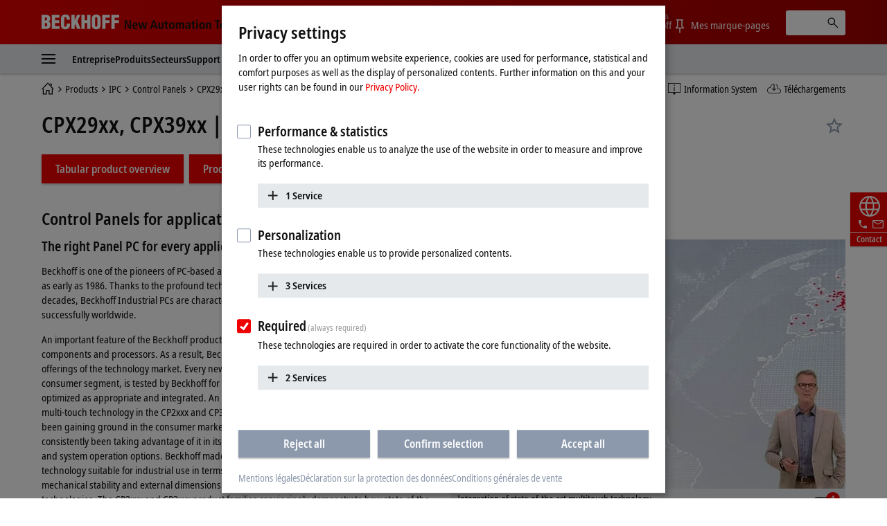

--- FILE ---
content_type: text/html
request_url: https://www.beckhoff.com/fr-fr/products/ipc/control-panels/cpx29xx-cpx39xx-ex-control-panels/
body_size: 30400
content:

          <!-- Fallback: EN-EN, Current: FR-FR --> 
    <!-- END Fallback -->
<!DOCTYPE html>
<html lang="fr-FR">
  <head>
    <meta http-equiv="Content-Type" content="text/html; charset=UTF-8">
    <meta name="color-scheme" content="light">
    <meta http-equiv="X-UA-Compatible" content="IE=edge">
    <meta name="viewport" content="width=device-width, initial-scale=1">
    <meta name="author" content="Beckhoff Automation GmbH & Co. KG, Hülshorstweg 20, 33415 Verl, Germany">
    <meta name="copyright" content="Beckhoff Automation GmbH & Co. KG, Hülshorstweg 20, 33415 Verl, Germany">
    <meta name="email" content="info@beckhoff.de">
    <meta name="description" content="The certified CPX series control panel in aluminium enclosures meet all requirements for use in hazardous areas zone 2/22.">
    <meta property="og:title" content="CPX29xx, CPX39xx | Ex Control Panel (Zone 2/22)">
    <meta property="og:description" content="The certified CPX series control panel in aluminium enclosures meet all requirements for use in hazardous areas zone 2/22.">
    <meta property="og:site_name" content="Beckhoff Automation">
    <meta property="og:image" content="https://www.beckhoff.com/media/pictures/tiles/products/ipc/ex-control-panel.png">
    <meta property="og:url" content="https://www.beckhoff.com/fr-fr/products/ipc/control-panels/cpx29xx-cpx39xx-ex-control-panels/">
    <meta property="og:type" content="product.group">
    <meta property="og:locale" content="fr-fr">
    <meta property="twitter:title" content="CPX29xx, CPX39xx | Ex Control Panel (Zone 2/22)">
    <meta property="twitter:description" content="The certified CPX series control panel in aluminium enclosures meet all requirements for use in hazardous areas zone 2/22.">
    <meta name="twitter:card" content="summary">
    <meta name="twitter:site" content="@Beckhoff">
    <meta property="twitter:url" content="https://www.beckhoff.com/fr-fr/products/ipc/control-panels/cpx29xx-cpx39xx-ex-control-panels/">
    <title>CPX29xx, CPX39xx | Ex Control Panel (Zone 2/22) | Beckhoff France</title>
    <link rel="canonical" href="https://www.beckhoff.com/fr-fr/products/ipc/control-panels/cpx29xx-cpx39xx-ex-control-panels/">
		<link rel="alternate" href="https://www.beckhoff.com/de-de/produkte/ipc/control-panels/cpx29xx-cpx39xx-ex-control-panels/" hreflang="de-DE">
		<link rel="alternate" href="https://www.beckhoff.com/en-en/products/ipc/control-panels/cpx29xx-cpx39xx-ex-control-panels/" hreflang="x-default">
		<link rel="alternate" href="https://www.beckhoff.com/de-at/produkte/ipc/control-panels/cpx29xx-cpx39xx-ex-control-panels/" hreflang="de-AT">
		<link rel="alternate" href="https://www.beckhoff.com/de-ch/produkte/ipc/control-panels/cpx29xx-cpx39xx-ex-control-panels/" hreflang="de-CH">
		<link rel="alternate" href="https://www.beckhoff.com/en-gb/products/ipc/control-panels/cpx29xx-cpx39xx-ex-control-panels/" hreflang="en-GB">
		<link rel="alternate" href="https://www.beckhoff.com/en-us/products/ipc/control-panels/cpx29xx-cpx39xx-ex-control-panels/" hreflang="en-US">
		<link rel="alternate" href="https://www.beckhoff.com/en-au/products/ipc/control-panels/cpx29xx-cpx39xx-ex-control-panels/" hreflang="en-AU">
		<link rel="alternate" href="https://www.beckhoff.com/en-ca/products/ipc/control-panels/cpx29xx-cpx39xx-ex-control-panels/" hreflang="en-CA">
		<link rel="alternate" href="https://www.beckhoff.com/en-za/products/ipc/control-panels/cpx29xx-cpx39xx-ex-control-panels/" hreflang="en-ZA">
		<link rel="alternate" href="https://www.beckhoff.com/fr-fr/products/ipc/control-panels/cpx29xx-cpx39xx-ex-control-panels/" hreflang="fr-FR">
		<link rel="alternate" href="https://www.beckhoff.com/fr-ch/products/ipc/control-panels/cpx29xx-cpx39xx-ex-control-panels/" hreflang="fr-CH">
		<link rel="alternate" href="https://www.beckhoff.com/fr-be/products/ipc/control-panels/cpx29xx-cpx39xx-ex-control-panels/" hreflang="fr-BE">
		<link rel="alternate" href="https://www.beckhoff.com/it-it/products/ipc/control-panels/cpx29xx-cpx39xx-ex-control-panels/" hreflang="it-IT">
		<link rel="alternate" href="https://www.beckhoff.com/it-ch/products/ipc/control-panels/cpx29xx-cpx39xx-ex-control-panels/" hreflang="it-CH">
		<link rel="alternate" href="https://www.beckhoff.com/es-es/products/ipc/control-panels/cpx29xx-cpx39xx-ex-control-panels/" hreflang="es-ES">
		<link rel="alternate" href="https://www.beckhoff.com/pt-br/products/ipc/control-panels/cpx29xx-cpx39xx-ex-control-panels/" hreflang="pt-BR">
		<link rel="alternate" href="https://www.beckhoff.com/nl-be/products/ipc/control-panels/cpx29xx-cpx39xx-ex-control-panels/" hreflang="nl-BE">
		<link rel="alternate" href="https://www.beckhoff.com.cn/zh-cn/products/ipc/control-panels/cpx29xx-cpx39xx-ex-control-panels/" hreflang="zh-CN">
		<link rel="alternate" href="https://www.beckhoff.com/zh-sg/products/ipc/control-panels/cpx29xx-cpx39xx-ex-control-panels/" hreflang="zh-SG">
		<link rel="alternate" href="https://www.beckhoff.com/pl-pl/products/ipc/control-panels/cpx29xx-cpx39xx-ex-control-panels/" hreflang="pl-PL">
		<link rel="alternate" href="https://www.beckhoff.com/cs-cz/products/ipc/control-panels/cpx29xx-cpx39xx-ex-control-panels/" hreflang="cs-CZ">
		<link rel="alternate" href="https://www.beckhoff.com/hu-hu/products/ipc/control-panels/cpx29xx-cpx39xx-ex-control-panels/" hreflang="hu-HU">
		<link rel="alternate" href="https://www.beckhoff.com/sk-sk/products/ipc/control-panels/cpx29xx-cpx39xx-ex-control-panels/" hreflang="sk-SK">
		<link rel="alternate" href="https://www.beckhoff.com/sl-si/products/ipc/control-panels/cpx29xx-cpx39xx-ex-control-panels/" hreflang="sl-SI">
		<link rel="alternate" href="https://www.beckhoff.com/fi-fi/products/ipc/control-panels/cpx29xx-cpx39xx-ex-control-panels/" hreflang="fi-FI">
		<link rel="alternate" href="https://www.beckhoff.com/da-dk/products/ipc/control-panels/cpx29xx-cpx39xx-ex-control-panels/" hreflang="da-DK">
		<link rel="alternate" href="https://www.beckhoff.com/nn-no/products/ipc/control-panels/cpx29xx-cpx39xx-ex-control-panels/" hreflang="nn-NO">
		<link rel="alternate" href="https://www.beckhoff.com/sv-se/products/ipc/control-panels/cpx29xx-cpx39xx-ex-control-panels/" hreflang="sv-SE">
		<link rel="alternate" href="https://www.beckhoff.com/ar-ae/products/ipc/control-panels/cpx29xx-cpx39xx-ex-control-panels/" hreflang="ar-AE">
		<link rel="alternate" href="https://www.beckhoff.com/tr-tr/products/ipc/control-panels/cpx29xx-cpx39xx-ex-control-panels/" hreflang="tr-TR">
		<link rel="alternate" href="https://www.beckhoff.com/he-il/products/ipc/control-panels/cpx29xx-cpx39xx-ex-control-panels/" hreflang="he-IL">
		<link rel="alternate" href="https://www.beckhoff.com/ja-jp/products/ipc/control-panels/cpx29xx-cpx39xx-ex-control-panels/" hreflang="ja-JP">
		<link rel="alternate" href="https://www.beckhoff.com/id-id/products/ipc/control-panels/cpx29xx-cpx39xx-ex-control-panels/" hreflang="id-ID">
		<link rel="alternate" href="https://www.beckhoff.com/hi-in/products/ipc/control-panels/cpx29xx-cpx39xx-ex-control-panels/" hreflang="hi-IN">
		<link rel="alternate" href="https://www.beckhoff.com/ms-my/products/ipc/control-panels/cpx29xx-cpx39xx-ex-control-panels/" hreflang="ms-MY">
		<link rel="alternate" href="https://www.beckhoff.com/nl-nl/products/ipc/control-panels/cpx29xx-cpx39xx-ex-control-panels/" hreflang="nl-NL">
		<link rel="alternate" href="https://www.beckhoff.com/en-nz/products/ipc/control-panels/cpx29xx-cpx39xx-ex-control-panels/" hreflang="en-NZ">
		<link rel="alternate" href="https://www.beckhoff.com/en-ph/products/ipc/control-panels/cpx29xx-cpx39xx-ex-control-panels/" hreflang="en-PH">
		<link rel="alternate" href="https://www.beckhoff.com/th-th/products/ipc/control-panels/cpx29xx-cpx39xx-ex-control-panels/" hreflang="th-TH">
		<link rel="alternate" href="https://www.beckhoff.com/vi-vn/products/ipc/control-panels/cpx29xx-cpx39xx-ex-control-panels/" hreflang="vi-VN">
		<link rel="alternate" href="https://www.beckhoff.com/zh-tw/products/ipc/control-panels/cpx29xx-cpx39xx-ex-control-panels/" hreflang="zh-TW">
		<link rel="alternate" href="https://www.beckhoff.com/et-ee/products/ipc/control-panels/cpx29xx-cpx39xx-ex-control-panels/" hreflang="et-EE">
		<link rel="alternate" href="https://www.beckhoff.com/es-mx/products/ipc/control-panels/cpx29xx-cpx39xx-ex-control-panels/" hreflang="es-MX">
		<link rel="alternate" href="https://www.beckhoff.com/ar-eg/products/ipc/control-panels/cpx29xx-cpx39xx-ex-control-panels/" hreflang="ar-EG">
		<link rel="alternate" href="https://www.beckhoff.com/ko-kr/products/ipc/control-panels/cpx29xx-cpx39xx-ex-control-panels/" hreflang="ko-KR">
		<link rel="alternate" href="https://www.beckhoff.com/lt-lt/products/ipc/control-panels/cpx29xx-cpx39xx-ex-control-panels/" hreflang="lt-LT">
	<link rel="preload" href="/media/layoutassets/fonts/notosans-condensed_woff2.woff2" as="font" type="font/woff2" crossorigin="">
	<link rel="preload" href="/media/layoutassets/fonts/notosans-condensedsemibold_woff2.woff2" as="font" type="font/woff2" crossorigin="">
	<link rel="icon" href="/media/layoutassets/fav_icons/favicon.ico?3429277" sizes="48x48">
	<link rel="icon" href="/media/layoutassets/fav_icons/favicon.svg?3428945" sizes="any" type="image/svg+xml">
	<link rel="apple-touch-icon" href="/media/layoutassets/fav_icons/apple-touch-icon.png?3429078">
    <link rel="manifest" href="/media/layoutassets/fav_icons/manifest.json?3429450">
	<link rel="stylesheet" href="/media/layoutassets/css/main_style.css?3429043">
	<link rel="stylesheet" href="/media/layoutassets/css/application-styles.css?3429268">
	<link rel="stylesheet" href="/media/layoutassets/css/navigation/navigation-expert-styles-min.css?3429222">
	<script>
		const contentCreatorView = false;
		const cmHideModal = false;
		const exportConsentHideModal = false;
		const previewClient = false;
		const fs_dev = false;
		const fs_q = false;
	</script>
	<script src="/media/layoutassets/js/fs-config_fr-fr.js?3429145"></script>
          <!-- Fallback: EN-EN, Current: FR-FR --> 
	<script src="/media/layoutassets/js/fs-lang_en-en.js?3428817"></script>
    <!-- END Fallback -->
	<script src="/media/layoutassets/js/mybeckhoff/mybeckhoff-service-min.js?3429007"></script>
    <script src="/media/layoutassets/js/tracking/tracking.js?3428755&errorPage=false"></script>
	<script src="/media/layoutassets/js/resources/jquery-min.js?3428833"></script>
    <script src="/media/layoutassets/js/resources/jquery-migrate-min.js?3429050"></script>
	<script src="/media/layoutassets/js/consent-management/consent-management.js?3429175"></script>
  </head>
  <body>
    <div class="page-wrapper">
      <div class="offcanvas offcanvas-start" id="offcanvas" data-bs-scroll="true" data-bs-backdrop="false" tabindex="-1">
        <nav class="nav-expert" data-plugin="navigation" data-template="expert" data-cms-native-language="FR-FR" data-cms-id="226566" data-cms-pid="220525" data-root-cms-id="216814" data-cms-nav-id="220525-226566" data-cms-nav-pid="217169-220525" data-root-cms-nav-id="216509-216814" data-depth="5"></nav>
      </div>
      <div class="page">
        <div class="sticky-top">
          <!-- Fallback: EN-EN, Current: FR-FR --> 
    <!-- END Fallback -->
          <header class="header body--home">
            <div class="container">
              <a class="toggle-menu" id="toggleMenu" href="#offcanvas" data-bs-toggle="offcanvas" role="button" aria-controls="offcanvas"><i class="icon-menu"><span class="bar"></span><span class="bar"></span><span class="bar"></span></i></a><a href="/fr-fr/" class="logo"><span class="aural">Beckhoff - New Automation Technology</span>
                <div class="logo__name">
                  <svg xmlns="http://www.w3.org/2000/svg" width="112" height="22" viewBox="0 0 112 22"> <g fill="#FFFFFE" fill-rule="evenodd"> <path d="M6.69231818,20.7828636 C10.5508636,20.7828636 12.8716364,19.0278636 12.8716364,14.9263182 C12.8716364,12.4165455 12.4126364,11.3377727 10.2538636,10.0957727 L10.2538636,10.0417727 C11.9008636,9.15077273 12.5476364,7.559 12.5476364,5.77822727 C12.5476364,1.70368182 9.74086364,0.542681818 6.15231818,0.542681818 L0,0.542681818 L0,20.7828636 L6.69231818,20.7828636 Z M4.74954545,4.18645455 C6.42231818,4.18645455 7.79809091,4.10545455 7.79809091,6.10222727 C7.79809091,8.504 6.82731818,8.369 4.74954545,8.504 L4.74954545,4.18645455 Z M4.74954545,12.1465455 C6.77331818,12.2275455 8.12209091,12.1735455 8.12209091,14.5213182 C8.12209091,17.2470909 7.12431818,17.0838636 4.74954545,17.1390909 L4.74954545,12.1465455 L4.74954545,12.1465455 Z"></path> <polyline points="26.051 20.783 26.051 16.734 19.602 16.734 19.602 12.363 25.538 12.363 25.538 8.315 19.602 8.315 19.602 4.591 25.727 4.591 25.727 .543 14.852 .543 14.852 20.783 26.051 20.783"></polyline> <path d="M40.8043636,7.61422727 L40.8043636,5.91322727 C40.8043636,1.78468182 38.3755909,0.0579090909 34.3280455,0.0579090909 C29.9835,0.0579090909 27.9597273,2.10868182 27.9597273,6.50722727 L27.9597273,14.8195455 C27.9597273,18.9468636 29.6595,21.2664091 34.0310455,21.2664091 C38.8885909,21.2664091 40.8853636,18.8388636 40.8853636,15.3583182 L40.8853636,12.8755455 L36.1358182,12.8755455 L36.1358182,14.7115455 C36.1358182,15.9535455 36.0008182,17.6263182 34.3820455,17.6263182 C33.1400455,17.6263182 32.6810455,16.9500909 32.6810455,15.8160909 L32.7080455,5.80522727 C32.7080455,4.48345455 33.0590455,3.67345455 34.5428182,3.70045455 C35.4338182,3.70045455 36.0548182,4.59145455 36.0548182,6.31822727 L36.0548182,7.61422727 L40.8043636,7.61422727"></path> <polyline points="47.642 20.783 47.642 15.79 48.694 13.738 51.312 20.783 56.331 20.783 51.743 9.476 56.062 .543 51.204 .543 47.696 8.639 47.642 8.639 47.642 .543 42.892 .543 42.892 20.783 47.642 20.783"></polyline> <polyline points="62.359 20.783 62.359 12.363 65.652 12.363 65.652 20.783 70.401 20.783 70.401 .543 65.652 .543 65.652 8.315 62.359 8.315 62.359 .543 57.609 .543 57.609 20.783 62.359 20.783"></polyline> <path d="M85.2525,6.10222727 C85.2525,2.21668182 83.0127273,0.0579090909 78.8571818,0.0579090909 C74.7016364,0.0579090909 72.3808636,2.21668182 72.3808636,6.10222727 L72.3808636,14.3323182 C72.3808636,18.8940909 74.0536364,21.2664091 78.8571818,21.2664091 C83.6607273,21.2664091 85.2525,18.8940909 85.2525,14.3323182 L85.2525,6.10222727 Z M80.5041818,14.7373182 C80.5041818,15.8983182 80.3949545,17.6263182 78.8571818,17.6263182 C77.3194091,17.6263182 77.1304091,15.8983182 77.1304091,14.7373182 L77.1304091,6.42622727 C77.1304091,5.18545455 77.3194091,3.70045455 78.8301818,3.70045455 C80.3949545,3.70045455 80.5041818,5.18545455 80.5041818,6.42622727 L80.5041818,14.7373182 L80.5041818,14.7373182 Z"></path> <polyline points="92.171 20.783 92.171 12.228 98.081 12.228 98.081 8.18 92.171 8.18 92.171 4.591 98.594 4.591 98.594 .543 87.422 .543 87.422 20.783 92.171 20.783"></polyline> <polyline points="105.467 20.783 105.467 12.228 111.377 12.228 111.377 8.18 105.467 8.18 105.467 4.591 111.889 4.591 111.889 .543 100.717 .543 100.717 20.783 105.467 20.783"></polyline> </g> </svg>
                </div>
                <div class="logo__claim">
                 <svg xmlns="http://www.w3.org/2000/svg" width="215" height="19" viewBox="0 0 215 19"> <g fill="#111" fill-rule="evenodd" transform="translate(.988 .268)"> <polyline points="0 13.515 2.091 13.515 2.091 3.716 2.128 3.716 6.29 13.515 9.039 13.515 9.039 .931 6.955 .931 6.955 10.801 6.919 10.801 2.734 .931 0 .931 0 13.515"></polyline> <path d="M13.2729545,8.073 C13.2729545,6.83713636 13.7577273,5.59513636 14.9322273,5.59513636 C15.9435,5.59513636 16.4798182,6.43581818 16.4798182,8.073 L13.2729545,8.073 Z M18.0642273,11.2995 C17.6518636,11.6038636 17.0001818,12.0260455 15.633,12.0260455 C13.9025455,12.0260455 13.2729545,11.07 13.2729545,9.47331818 L18.6435,9.47331818 L18.6435,9.03763636 C18.6435,5.26254545 16.9277727,4.08927273 14.9322273,4.08927273 C12.5721818,4.08927273 11.1178636,6.22840909 11.1178636,9.01309091 C11.1178636,11.5179545 12.4126364,13.6607727 15.4022727,13.6607727 C16.7338636,13.6607727 17.7034091,13.2459545 18.1722273,13.0667727 L18.0642273,11.2995 L18.0642273,11.2995 Z"></path> <polyline points="27.722 13.515 30.153 13.515 32.622 4.234 30.465 4.234 28.969 11.458 28.932 11.458 27.4 4.234 24.861 4.234 23.294 11.458 23.257 11.458 21.768 4.234 19.458 4.234 21.962 13.515 24.407 13.515 26.028 6.291 26.065 6.291 27.722 13.515"></polyline> <path d="M44.9267727 13.5147273L47.3064545 13.5147273 43.254.9315 40.7282727.9315 36.5162727 13.5147273 38.8161818 13.5147273 39.7231364 10.4919545 44.0419091 10.4919545 44.9267727 13.5147273zM40.2066818 8.721L41.9371364 2.84113636 41.9739545 2.84113636 43.5583636 8.721 40.2066818 8.721 40.2066818 8.721zM55.7525455 4.23409091L53.514 4.23409091 53.514 9.54818182C53.514 10.7288182 53.1777273 11.8198636 51.9860455 11.8198636 51.0459545 11.8198636 50.6507727 11.2258636 50.6507727 9.78995455L50.6507727 4.23409091 48.4208182 4.23409091 48.4208182 10.2121364C48.4208182 12.0763636 49.0491818 13.6607727 51.1564091 13.6607727 52.6193182 13.6607727 53.1936818 12.7746818 53.6232273 12.0763636L53.6060455 12.0640909 53.6612727 12.0763636C53.6612727 12.5586818 53.7140455 13.0275 53.7336818 13.5147273L55.8237273 13.5147273C55.7660455 13.0900909 55.7525455 12.5586818 55.7525455 11.9781818L55.7525455 4.23409091M58.5949091 4.23409091L57.1185 4.23409091 57.1185 5.86636364 58.5949091 5.86636364 58.5949091 10.9497273C58.5949091 12.8863636 59.5264091 13.6607727 61.1832273 13.6607727 61.8496364 13.6607727 62.3393182 13.5147273 62.6829545 13.3588636L62.6829545 11.7548182C62.5172727 11.8468636 62.2325455 11.9659091 61.8349091 11.9659091 61.1832273 11.9659091 60.8285455 11.6738182 60.8285455 10.6723636L60.8285455 5.86636364 62.6829545 5.86636364 62.6829545 4.23409091 60.8285455 4.23409091 60.8285455 1.64577273 58.5949091 2.322 58.5949091 4.23409091M63.8464091 8.8695C63.8464091 12.7624091 66.0432273 13.6607727 67.9369091 13.6607727 69.8256818 13.6607727 72.0053182 12.7624091 72.0053182 8.8695 72.0053182 5.076 69.8256818 4.08927273 67.9369091 4.08927273 66.0432273 4.08927273 63.8464091 5.076 63.8464091 8.8695zM66.1512273 8.8695C66.1512273 7.32068182 66.4911818 5.66754545 67.9369091 5.66754545 69.3801818 5.66754545 69.6992727 7.32068182 69.6992727 8.8695 69.6992727 10.4183182 69.3801818 12.0640909 67.9369091 12.0640909 66.4911818 12.0640909 66.1512273 10.4183182 66.1512273 8.8695L66.1512273 8.8695zM73.7136818 13.5147273L75.9497727 13.5147273 75.9497727 7.90118182C75.9497727 6.86781818 76.4738182 5.93018182 77.4642273 5.93018182 78.2938636 5.93018182 78.651 6.51068182 78.651 7.64713636L78.651 13.5147273 80.8846364 13.5147273 80.8846364 7.90118182C80.8846364 6.86781818 81.4099091 5.93018182 82.3990909 5.93018182 83.2238182 5.93018182 83.5870909 6.51068182 83.5870909 7.64713636L83.5870909 13.5147273 85.8145909 13.5147273 85.8145909 7.77845455C85.8145909 5.53377273 85.1739545 4.08927273 83.1538636 4.08927273 81.7866818 4.08927273 81.1190455 4.90909091 80.6698636 5.56445455 80.3974091 5.05513636 79.8966818 4.08927273 78.3294545 4.08927273 77.0494091 4.08927273 76.329 4.97290909 75.9890455 5.69945455L75.9497727 5.69945455C75.9497727 5.19872727 75.8957727 4.72254545 75.8785909 4.23409091L73.6437273 4.23409091C73.6805455 4.57772727 73.7136818 5.076 73.7136818 5.74240909L73.7136818 13.5147273M92.6333182 9.48559091C92.6333182 11.1534545 92.1399545 12.1365 90.8095909 12.1365 89.9406818 12.1365 89.3896364 11.5535455 89.3896364 10.7226818 89.3896364 9.37513636 90.5187273 8.96522727 92.4295909 8.96522727L92.6333182 8.96522727 92.6333182 9.48559091zM88.3624091 6.58186364C88.7968636 6.21981818 89.7823636 5.66754545 90.8955 5.66754545 92.178 5.66754545 92.6333182 6.52295455 92.6333182 7.43113636L92.6333182 7.77845455 92.178 7.77845455C89.3503636 7.77845455 87.2959091 8.42154545 87.2959091 10.9374545 87.2959091 12.6544091 88.6324091 13.6607727 90.072 13.6607727 91.4023636 13.6607727 92.1080455 13.0066364 92.6627727 12.2543182L92.7057273 12.2543182C92.7057273 12.7022727 92.7192273 13.1502273 92.8223182 13.5147273L94.8473182 13.5147273C94.7896364 13.1502273 94.7172273 12.5439545 94.7172273 11.88L94.7172273 7.82631818C94.7172273 5.49204545 94.0508182 4.08927273 91.1716364 4.08927273 89.7492273 4.08927273 88.8705 4.47218182 88.2323182 4.76672727L88.3624091 6.58186364 88.3624091 6.58186364zM97.6246364 4.23409091L96.1396364 4.23409091 96.1396364 5.86636364 97.6246364 5.86636364 97.6246364 10.9497273C97.6246364 12.8863636 98.5549091 13.6607727 100.224 13.6607727 100.889182 13.6607727 101.362909 13.5147273 101.713909 13.3588636L101.713909 11.7548182C101.556818 11.8468636 101.264727 11.9659091 100.8585 11.9659091 100.224 11.9659091 99.8607273 11.6738182 99.8607273 10.6723636L99.8607273 5.86636364 101.713909 5.86636364 101.713909 4.23409091 99.8607273 4.23409091 99.8607273 1.64577273 97.6246364 2.322 97.6246364 4.23409091M103.314273 2.48890909L105.616636 2.48890909 105.616636.289636364 103.314273.289636364 103.314273 2.48890909zM103.343727 13.5147273L105.577364 13.5147273 105.577364 4.23409091 103.343727 4.23409091 103.343727 13.5147273zM107.552045 8.8695C107.552045 12.7624091 109.752545 13.6607727 111.643773 13.6607727 113.536227 13.6607727 115.720773 12.7624091 115.720773 8.8695 115.720773 5.076 113.536227 4.08927273 111.643773 4.08927273 109.752545 4.08927273 107.552045 5.076 107.552045 8.8695zM109.867909 8.8695C109.867909 7.32068182 110.2005 5.66754545 111.643773 5.66754545 113.079682 5.66754545 113.4135 7.32068182 113.4135 8.8695 113.4135 10.4183182 113.079682 12.0640909 111.643773 12.0640909 110.2005 12.0640909 109.867909 10.4183182 109.867909 8.8695L109.867909 8.8695zM117.480682 13.5147273L119.711864 13.5147273 119.711864 8.09509091C119.711864 6.90831818 120.134045 5.93018182 121.298727 5.93018182 122.214273 5.93018182 122.577545 6.52295455 122.577545 7.93677273L122.577545 13.5147273 124.806273 13.5147273 124.806273 7.53913636C124.806273 5.64668182 124.1865 4.08927273 122.070682 4.08927273 120.562364 4.08927273 119.929091 5.09809091 119.608773 5.64668182L119.625955 5.64668182 119.565818 5.64668182C119.565818 5.19136364 119.521636 4.70045455 119.492182 4.23409091L117.411955 4.23409091C117.4635 4.65136364 117.480682 5.19136364 117.480682 5.7645L117.480682 13.5147273"></path> <polyline points="132.689 13.515 135.001 13.515 135.001 2.768 137.796 2.768 137.796 .931 129.881 .931 129.881 2.768 132.689 2.768 132.689 13.515"></polyline> <path d="M139.554409 8.073C139.554409 6.83713636 140.041636 5.59513636 141.214909 5.59513636 142.223727 5.59513636 142.7625 6.43581818 142.7625 8.073L139.554409 8.073zM144.348136 11.2995C143.929636 11.6038636 143.285318 12.0260455 141.913227 12.0260455 140.188909 12.0260455 139.554409 11.07 139.554409 9.47331818L144.918818 9.47331818 144.918818 9.03763636C144.918818 5.26254545 143.214136 4.08927273 141.214909 4.08927273 138.857318 4.08927273 137.393182 6.22840909 137.393182 9.01309091 137.393182 11.5179545 138.690409 13.6607727 141.677591 13.6607727 143.015318 13.6607727 143.987318 13.2459545 144.458591 13.0667727L144.348136 11.2995 144.348136 11.2995zM152.832273 11.5179545C152.530364 11.6995909 151.789091 11.9659091 151.249091 11.9659091 149.540727 11.9659091 148.709864 10.6355455 148.709864 8.89036364 148.709864 6.90831818 149.447455 5.78290909 151.142318 5.78290909 151.754727 5.78290909 152.311909 6.03081818 152.714455 6.22840909L152.832273 4.46359091C152.423591 4.30895455 151.5915 4.08927273 150.885818 4.08927273 147.775909 4.08927273 146.398909 6.22840909 146.398909 8.88177273 146.398909 11.5179545 147.702273 13.6607727 150.760636 13.6607727 151.659 13.6607727 152.437091 13.4644091 152.957455 13.2827727L152.832273 11.5179545M154.333227 13.5147273L156.561955 13.5147273 156.561955 8.09509091C156.561955 6.90831818 156.979227 5.93018182 158.150045 5.93018182 159.063136 5.93018182 159.426409 6.52295455 159.426409 7.93677273L159.426409 13.5147273 161.655136 13.5147273 161.655136 7.53913636C161.655136 5.64668182 161.026773 4.08927273 158.919545 4.08927273 157.535182 4.08927273 157.007455 4.83790909 156.620864 5.41718182L156.561955 5.41718182 156.561955 1.04643567e-13 154.333227 1.04643567e-13 154.333227 13.5147273M163.667864 13.5147273L165.908864 13.5147273 165.908864 8.09509091C165.908864 6.90831818 166.321227 5.93018182 167.489591 5.93018182 168.4125 5.93018182 168.767182 6.52295455 168.767182 7.93677273L168.767182 13.5147273 171.000818 13.5147273 171.000818 7.53913636C171.000818 5.64668182 170.374909 4.08927273 168.270136 4.08927273 166.754455 4.08927273 166.121182 5.09809091 165.799636 5.64668182L165.814364 5.64668182 165.761591 5.64668182C165.761591 5.19136364 165.705136 4.70045455 165.690409 4.23409091L163.594227 4.23409091C163.655591 4.65136364 163.667864 5.19136364 163.667864 5.7645L163.667864 13.5147273M172.769318 8.8695C172.769318 12.7624091 174.957545 13.6607727 176.848773 13.6607727 178.742455 13.6607727 180.918409 12.7624091 180.918409 8.8695 180.918409 5.076 178.742455 4.08927273 176.848773 4.08927273 174.957545 4.08927273 172.769318 5.076 172.769318 8.8695zM175.068 8.8695C175.068 7.32068182 175.416545 5.66754545 176.848773 5.66754545 178.2945 5.66754545 178.617273 7.32068182 178.617273 8.8695 178.617273 10.4183182 178.2945 12.0640909 176.848773 12.0640909 175.416545 12.0640909 175.068 10.4183182 175.068 8.8695L175.068 8.8695z"></path> <polygon points="182.91 13.515 185.14 13.515 185.14 0 182.91 0"></polygon> <path d="M187.116136 8.8695C187.116136 12.7624091 189.312955 13.6607727 191.202955 13.6607727 193.095409 13.6607727 195.276273 12.7624091 195.276273 8.8695 195.276273 5.076 193.095409 4.08927273 191.202955 4.08927273 189.312955 4.08927273 187.116136 5.076 187.116136 8.8695zM189.424636 8.8695C189.424636 7.32068182 189.763364 5.66754545 191.202955 5.66754545 192.648682 5.66754545 192.970227 7.32068182 192.970227 8.8695 192.970227 10.4183182 192.648682 12.0640909 191.202955 12.0640909 189.763364 12.0640909 189.424636 10.4183182 189.424636 8.8695L189.424636 8.8695zM197.203091 16.9240909C197.743091 17.1315 198.912682 17.5045909 200.389091 17.5045909 203.794773 17.5045909 204.679636 15.4378636 204.679636 12.5439545L204.679636 5.69945455C204.679636 5.19872727 204.715227 4.72254545 204.747136 4.23409091L202.740545 4.23409091C202.717227 4.72254545 202.664455 5.19136364 202.664455 5.66754545L202.588364 5.66754545C202.120773 4.85631818 201.493636 4.08927273 200.139955 4.08927273 197.7075 4.08927273 196.785818 6.34868182 196.785818 8.89036364 196.785818 12.6421364 198.739636 13.5147273 200.0295 13.5147273 201.493636 13.5147273 202.120773 12.6544091 202.485273 11.9278636L202.515955 11.9278636 202.515955 12.8102727C202.515955 14.2744091 202.176 15.7373182 200.067545 15.7373182 198.899182 15.7373182 197.854773 15.2304545 197.330727 14.9432727L197.203091 16.9240909zM199.091864 8.75904545C199.091864 6.885 199.547182 5.79272727 200.715545 5.78290909 201.779591 5.7645 202.515955 6.81259091 202.515955 8.74677273 202.515955 10.8662727 201.957545 11.88 200.556 11.88 199.795091 11.88 199.091864 10.9497273 199.091864 8.75904545L199.091864 8.75904545zM208.1025 4.23409091L205.795227 4.23409091 208.874455 13.6006364 208.713682 14.3971364C208.427727 15.3519545 208.134409 15.7483636 207.466773 15.7373182 207.124364 15.7373182 206.877682 15.6526364 206.623636 15.5704091L206.492318 17.2750909C206.823682 17.3720455 207.321955 17.5045909 207.918409 17.5045909 209.415682 17.5045909 210.174136 16.551 210.565636 15.2807727L213.951682 4.23409091 211.791682 4.23409091 210.015818 11.2418182 209.972864 11.2418182 208.1025 4.23409091"></path> </g> </svg>
                </div>
              </a>
              <div class="pull-right">
                <ul class="nav-meta" data-plugin="navigation" data-template="flyout">
                  <li class="has-dropdown">
                    <a href="" class="has-flag" title="Pays ou région et langue"> <i class="flag flag-fr"></i><span class="btn-text">France</span></a>
                    <div role="menu" class="dropdown"><a href="#" data-close-text="Fermer" class="close"><i class="icon icon-close"></i></a>
                      <div class="container">
                        <h2 class="title">Veuillez sélectionner votre pays ou région et votre langue</h2>
                        <ul class="grid grid-25 region">
                          <li class="grid-item"><a href="/en-en/products/ipc/control-panels/cpx29xx-cpx39xx-ex-control-panels/" title="" class="has-flag" data-locale="EN-EN"><i class="flag flag-en flag-has-border"></i>Beckhoff Worldwide</a></li>
                          <li class="grid-item"><a href="/en-au/products/ipc/control-panels/cpx29xx-cpx39xx-ex-control-panels/" title="" class="has-flag" data-locale="EN-AU"><i class="flag flag-au flag-has-border"></i>Australia</a></li>
                          <li class="grid-item"><a href="/fr-be/products/ipc/control-panels/cpx29xx-cpx39xx-ex-control-panels/" title="" class="has-flag" data-locale="FR-BE"><i class="flag flag-be flag-has-border"></i>Belgique (Français)</a></li>
                          <li class="grid-item"><a href="/nl-be/products/ipc/control-panels/cpx29xx-cpx39xx-ex-control-panels/" title="" class="has-flag" data-locale="NL-BE"><i class="flag flag-be flag-has-border"></i>België (Nederlands)</a></li>
                          <li class="grid-item"><a href="/pt-br/products/ipc/control-panels/cpx29xx-cpx39xx-ex-control-panels/" title="" class="has-flag" data-locale="PT-BR"><i class="flag flag-br flag-has-border"></i>Brasil</a></li>
                          <li class="grid-item"><a href="/en-ca/products/ipc/control-panels/cpx29xx-cpx39xx-ex-control-panels/" title="" class="has-flag" data-locale="EN-CA"><i class="flag flag-ca flag-has-border"></i>Canada</a></li>
                          <li class="grid-item"><a href="/cs-cz/products/ipc/control-panels/cpx29xx-cpx39xx-ex-control-panels/" title="" class="has-flag" data-locale="CS-CZ"><i class="flag flag-cz flag-has-border"></i>Česká republika</a></li>
                          <li class="grid-item"><a href="/da-dk/products/ipc/control-panels/cpx29xx-cpx39xx-ex-control-panels/" title="" class="has-flag" data-locale="DA-DK"><i class="flag flag-dk flag-has-border"></i>Danmark</a></li>
                          <li class="grid-item"><a href="/de-de/produkte/ipc/control-panels/cpx29xx-cpx39xx-ex-control-panels/" title="" class="has-flag" data-locale="DE-DE"><i class="flag flag-de flag-has-border"></i>Deutschland</a></li>
                          <li class="grid-item"><a href="/et-ee/products/ipc/control-panels/cpx29xx-cpx39xx-ex-control-panels/" title="" class="has-flag" data-locale="ET-EE"><i class="flag flag-ee flag-has-border"></i>Eesti</a></li>
                          <li class="grid-item"><a href="/es-es/products/ipc/control-panels/cpx29xx-cpx39xx-ex-control-panels/" title="" class="has-flag" data-locale="ES-ES"><i class="flag flag-es flag-has-border"></i>España</a></li>
                          <li class="grid-item active"><a href="/fr-fr/products/ipc/control-panels/cpx29xx-cpx39xx-ex-control-panels/" title="" class="has-flag" data-locale="FR-FR"><i class="flag flag-fr flag-has-border"></i>France</a></li>
                          <li class="grid-item"><a href="/hi-in/products/ipc/control-panels/cpx29xx-cpx39xx-ex-control-panels/" title="" class="has-flag" data-locale="HI-IN"><i class="flag flag-in flag-has-border"></i>India</a></li>
                          <li class="grid-item"><a href="/id-id/products/ipc/control-panels/cpx29xx-cpx39xx-ex-control-panels/" title="" class="has-flag" data-locale="ID-ID"><i class="flag flag-id flag-has-border"></i>Indonesia</a></li>
                          <li class="grid-item"><a href="/it-it/products/ipc/control-panels/cpx29xx-cpx39xx-ex-control-panels/" title="" class="has-flag" data-locale="IT-IT"><i class="flag flag-it flag-has-border"></i>Italia</a></li>
                          <li class="grid-item"><a href="/lt-lt/products/ipc/control-panels/cpx29xx-cpx39xx-ex-control-panels/" title="" class="has-flag" data-locale="LT-LT"><i class="flag flag-lt flag-has-border"></i>Lietuva</a></li>
                          <li class="grid-item"><a href="/hu-hu/products/ipc/control-panels/cpx29xx-cpx39xx-ex-control-panels/" title="" class="has-flag" data-locale="HU-HU"><i class="flag flag-hu flag-has-border"></i>Magyarország</a></li>
                          <li class="grid-item"><a href="/ms-my/products/ipc/control-panels/cpx29xx-cpx39xx-ex-control-panels/" title="" class="has-flag" data-locale="MS-MY"><i class="flag flag-my flag-has-border"></i>Malaysia</a></li>
                          <li class="grid-item"><a href="/es-mx/products/ipc/control-panels/cpx29xx-cpx39xx-ex-control-panels/" title="" class="has-flag" data-locale="ES-MX"><i class="flag flag-mx flag-has-border"></i>México</a></li>
                          <li class="grid-item"><a href="/nl-nl/products/ipc/control-panels/cpx29xx-cpx39xx-ex-control-panels/" title="" class="has-flag" data-locale="NL-NL"><i class="flag flag-nl flag-has-border"></i>Nederland</a></li>
                          <li class="grid-item"><a href="/en-nz/products/ipc/control-panels/cpx29xx-cpx39xx-ex-control-panels/" title="" class="has-flag" data-locale="EN-NZ"><i class="flag flag-nz flag-has-border"></i>New Zealand</a></li>
                          <li class="grid-item"><a href="/nn-no/products/ipc/control-panels/cpx29xx-cpx39xx-ex-control-panels/" title="" class="has-flag" data-locale="NN-NO"><i class="flag flag-no flag-has-border"></i>Norge</a></li>
                          <li class="grid-item"><a href="/de-at/produkte/ipc/control-panels/cpx29xx-cpx39xx-ex-control-panels/" title="" class="has-flag" data-locale="DE-AT"><i class="flag flag-at flag-has-border"></i>Österreich</a></li>
                          <li class="grid-item"><a href="/pl-pl/products/ipc/control-panels/cpx29xx-cpx39xx-ex-control-panels/" title="" class="has-flag" data-locale="PL-PL"><i class="flag flag-pl flag-has-border"></i>Polska</a></li>
                          <li class="grid-item"><a href="/en-ph/products/ipc/control-panels/cpx29xx-cpx39xx-ex-control-panels/" title="" class="has-flag" data-locale="EN-PH"><i class="flag flag-ph flag-has-border"></i>Republika ng Pilipinas (English)</a></li>
                          <li class="grid-item"><a href="/de-ch/produkte/ipc/control-panels/cpx29xx-cpx39xx-ex-control-panels/" title="" class="has-flag" data-locale="DE-CH"><i class="flag flag-ch flag-has-border"></i>Schweiz (Deutsch)</a></li>
                          <li class="grid-item"><a href="/zh-sg/products/ipc/control-panels/cpx29xx-cpx39xx-ex-control-panels/" title="" class="has-flag" data-locale="ZH-SG"><i class="flag flag-sg flag-has-border"></i>Singapore</a></li>
                          <li class="grid-item"><a href="/sl-si/products/ipc/control-panels/cpx29xx-cpx39xx-ex-control-panels/" title="" class="has-flag" data-locale="SL-SI"><i class="flag flag-si flag-has-border"></i>Slovenija</a></li>
                          <li class="grid-item"><a href="/sk-sk/products/ipc/control-panels/cpx29xx-cpx39xx-ex-control-panels/" title="" class="has-flag" data-locale="SK-SK"><i class="flag flag-sk flag-has-border"></i>Slovenská republika</a></li>
                          <li class="grid-item"><a href="/en-za/products/ipc/control-panels/cpx29xx-cpx39xx-ex-control-panels/" title="" class="has-flag" data-locale="EN-ZA"><i class="flag flag-za flag-has-border"></i>South Africa</a></li>
                          <li class="grid-item"><a href="/fr-ch/products/ipc/control-panels/cpx29xx-cpx39xx-ex-control-panels/" title="" class="has-flag" data-locale="FR-CH"><i class="flag flag-ch flag-has-border"></i>Suisse (Français)</a></li>
                          <li class="grid-item"><a href="/fi-fi/products/ipc/control-panels/cpx29xx-cpx39xx-ex-control-panels/" title="" class="has-flag" data-locale="FI-FI"><i class="flag flag-fi flag-has-border"></i>Suomi</a></li>
                          <li class="grid-item"><a href="/sv-se/products/ipc/control-panels/cpx29xx-cpx39xx-ex-control-panels/" title="" class="has-flag" data-locale="SV-SE"><i class="flag flag-se flag-has-border"></i>Sverige</a></li>
                          <li class="grid-item"><a href="/it-ch/products/ipc/control-panels/cpx29xx-cpx39xx-ex-control-panels/" title="" class="has-flag" data-locale="IT-CH"><i class="flag flag-ch flag-has-border"></i>Svizzera (Italiano)</a></li>
                          <li class="grid-item"><a href="/tr-tr/products/ipc/control-panels/cpx29xx-cpx39xx-ex-control-panels/" title="" class="has-flag" data-locale="TR-TR"><i class="flag flag-tr flag-has-border"></i>Türkiye</a></li>
                          <li class="grid-item"><a href="/en-us/products/ipc/control-panels/cpx29xx-cpx39xx-ex-control-panels/" title="" class="has-flag" data-locale="EN-US"><i class="flag flag-us flag-has-border"></i>USA</a></li>
                          <li class="grid-item"><a href="/en-gb/products/ipc/control-panels/cpx29xx-cpx39xx-ex-control-panels/" title="" class="has-flag" data-locale="EN-GB"><i class="flag flag-gb flag-has-border"></i>United Kingdom</a></li>
                          <li class="grid-item"><a href="/vi-vn/products/ipc/control-panels/cpx29xx-cpx39xx-ex-control-panels/" title="" class="has-flag" data-locale="VI-VN"><i class="flag flag-vn flag-has-border"></i>Việt Nam</a></li>
                          <li class="grid-item"><a href="/he-il/products/ipc/control-panels/cpx29xx-cpx39xx-ex-control-panels/" title="" class="has-flag" data-locale="HE-IL"><i class="flag flag-il flag-has-border"></i>ישראל</a></li>
                          <li class="grid-item"><a href="/ar-ae/products/ipc/control-panels/cpx29xx-cpx39xx-ex-control-panels/" title="" class="has-flag" data-locale="AR-AE"><i class="flag flag-ae flag-has-border"></i>الإمارات (UAE)</a></li>
                          <li class="grid-item"><a href="/ar-eg/products/ipc/control-panels/cpx29xx-cpx39xx-ex-control-panels/" title="" class="has-flag" data-locale="AR-EG"><i class="flag flag-eg flag-has-border"></i>مصر</a></li>
                          <li class="grid-item"><a href="/th-th/products/ipc/control-panels/cpx29xx-cpx39xx-ex-control-panels/" title="" class="has-flag" data-locale="TH-TH"><i class="flag flag-th flag-has-border"></i>ประเทศไทย</a></li>
                          <li class="grid-item"><a href="/zh-cn/products/ipc/control-panels/cpx29xx-cpx39xx-ex-control-panels/" title="" class="has-flag" data-locale="ZH-CN"><i class="flag flag-cn flag-has-border"></i>中国</a></li>
                          <li class="grid-item"><a href="/ja-jp/products/ipc/control-panels/cpx29xx-cpx39xx-ex-control-panels/" title="" class="has-flag" data-locale="JA-JP"><i class="flag flag-jp flag-has-border"></i>日本</a></li>
                          <li class="grid-item"><a href="/ko-kr/products/ipc/control-panels/cpx29xx-cpx39xx-ex-control-panels/" title="" class="has-flag" data-locale="KO-KR"><i class="flag flag-kr flag-has-border"></i>대한민국</a></li>
                          <li class="grid-item"><a href="/zh-tw/products/ipc/control-panels/cpx29xx-cpx39xx-ex-control-panels/" title="" class="has-flag" data-locale="ZH-TW"><i class="flag flag-tw flag-has-border"></i>台灣（中華台北）</a></li>
                        </ul>
                      </div>
                    </div>
                  </li>
                  <li class="has-dropdown has-dropdown-small" id="toggle-mybeckhoff" data-plugin="mybeckhoff" data-template="login" data-cms-language="FR-FR">
                    <a href="" class="toggle-mybeckhoff"><i class="icon icon-account"></i><span class="btn-text">myBeckhoff <small class="mybeckhoff__logged-in-hidden">Identifiez-vous</small><small class="mybeckhoff__logged-in-visible">Connecté</small></span></a>
                    <div role="menu" class="dropdown dropdown-mybeckhoff">
                      <a href="#" data-close-text="Fermer" class="close"><i class="icon icon-close"></i></a>
                      <div class="dropdown-mybeckhoff__header"><strong><span class="mybeckhoff__logged-in-hidden">myBeckhoff Login</span><span class="mybeckhoff__logged-in-visible">Bienvenue, <span class="dropdown-mybeckhoff__username"></span></span></strong></div>
                      <form class="dropdown-mybeckhoff__form" data-mybeckhoff-url="/fr-fr/mybeckhoff/index.aspx" autocomplete="off">
                        <div class="form-row mybeckhoff__logged-in-hidden">
                          <div class="ctrl custom-ctrl-input">
                            <label for="dropdown-mybeckhoff-username">Adresse e-mail</label>
                            <input id="dropdown-mybeckhoff-username" type="email" autocomplete="username" required pattern="\w+([\-+.]+\w+)*@\w+([\-.]\w+)*\.\w+([\-.]\w+)*">
                            <span class="validation-message text-red" style="display:none;">Saisissez une adresse électronique valide !</span>
                          </div>
                        </div>
                        <div class="form-row mybeckhoff__logged-in-hidden">
                          <div class="ctrl custom-ctrl-input password-ctrl">
                            <label for="dropdown-mybeckhoff-password">Mot de passe</label>
                            <input id="dropdown-mybeckhoff-password" type="password" data-visibility-toggle="true" autocomplete="current-password" required>
                            <span class="validation-message text-red" style="display:none;">Veuillez entrer votre mot de passe.</span>
                          </div>
                        </div>
                        <div class="form-row mybeckhoff__logged-in-hidden">
                          <div class="ctrl">
                            <span class="custom-checkbox">
                              <input type="checkbox" id="dropdown-mybeckhoff-cookie">
                              <label for="dropdown-mybeckhoff-cookie">Rester connecté</label>
                            </span>
                          </div>
                        </div>
                        <div class="alert alert-warning compact hidden" role="alert">
                          <div class="message"></div>
                        </div>
                        <div class="form-row mybeckhoff__logged-in-visible">
                          <p>Souhaitez-vous vous désabonner de myBeckhoff ?</p>
                        </div>
                        <div class="form-row">
                          <button type="submit" class="btn btn-wide">
                           <svg class="material-symbols material-symbols-20 mybeckhoff__loading-spinner hidden"> <use href="/media/layoutassets/fonts/material-symbols.svg?3429469#progress_activity_400"></use> </svg>
                           <span class="btn-text mybeckhoff__logged-in-hidden">Connecter</span><span class="btn-text mybeckhoff__logged-in-visible">Se déconnecter</span>
                          </button>
                        </div>
                        <div class="form-row mybeckhoff__logged-in-hidden">
                          <a href="/fr-fr/mybeckhoff-passwort-vergessen/index.aspx">Mot de passe oublié ?</a>
                        </div>
                      </form>
                      <div class="dropdown-mybeckhoff__register">
                        <div class="form-row mybeckhoff__logged-in-hidden"><strong>Vous n’êtes pas encore inscrit pour myBeckhoff ?</strong></div>
                        <div class="form-row mybeckhoff__logged-in-hidden"><a href="/fr-fr/mybeckhoff-registrierung/index.aspx" class="btn btn-grey btn-wide"><span class="btn-text">Inscription</span></a></div>
                        <div class="form-row mybeckhoff__logged-in-visible">Vous pouvez obtenir de l’aide pour toutes vos questions relatives à l’utilisation de myBeckhoff sous <a href="mailto:mybeckhoff@beckhoff.com">mybeckhoff@beckhoff.com</a>.</div>
                      </div>
                    </div>
                  </li>
                  <li class="df-header__bookmarks">
                    <a class="df-header__bookmarks__link" href="/fr-fr/support/download-finder/bookmark-list/">
                      <span class="df-header__bookmarks__icon">
                        <svg class="material-symbols icon-inactive"> <use href="/media/layoutassets/fonts/material-symbols.svg?3429469#keep_400"></use> </svg>
                        <svg class="material-symbols icon-active"> <use href="/media/layoutassets/fonts/material-symbols.svg?3429469#keep_400-fill"></use> </svg>
                      </span>
                      <em class="df-header__bookmarks__text">Mes marque-pages</em>
                      <span class="df-header__bookmarks__count"></span>
                    </a>
                  </li>
                </ul>
                <div class="has-dropdown-search pull-left">
                  <div class="toggle-search">
                    <button class="btn-search" id="toggleSearch" type="button">
                      <span class="btn-text">Recherche</span>
                      <svg class="material-symbols material-symbols-20"> <use href="/media/layoutassets/fonts/material-symbols.svg?3429469#search_400"></use> </svg>
                    </button>
                  </div>
                  <div class="dropdown dropdown-search" role="menu" data-plugin="search" data-template="flyout" data-cms-native-language="FR-FR" data-pim-language="en">
                    <button class="close" type="button">
                      <span class="btn-text">Fermer</span>
                      <svg class="material-symbols material-symbols-24"> <use href="/media/layoutassets/fonts/material-symbols.svg?3429469#close_400"></use> </svg>
                    </button>
                    <div class="container">
                      <div class="row">
                        <div class="col col-12">
                          <h2 class="title">Recherche</h2>
                          <div class="search">
                            <form class="search__form" id="form_search_flyout_226558" action="/fr-fr/search-results/" autocomplete="off" method="get">
                              <div class="search__input-wrapper">
                                <label class="aural" for="form_input_search_flyout_226558">Saisir terme de recherche ...</label>
                                <div class="input-group input-group--border">
                                  <span class="input-group-text">
                                    <svg class="material-symbols material-symbols-24 search__input-icon"> <use href="/media/layoutassets/fonts/material-symbols.svg?3429469#search_400"></use> </svg>
                                    <svg class="material-symbols material-symbols-24 search__input-spinner d-none"> <use href="/media/layoutassets/fonts/material-symbols.svg?3429469#progress_activity_400"></use> </svg>
                                  </span>
                                  <input class="search__input" id="form_input_search_flyout_226558" type="search" name="q" placeholder="Saisir terme de recherche ..." autocomplete="off" tabindex="0">
                                  <span class="input-group-text">
                                    <button class="search__input-clear-button invisible" type="button">
                                      <svg class="material-symbols material-symbols-24"> <use href="/media/layoutassets/fonts/material-symbols.svg?3429469#close_400"></use> </svg>
                                    </button>
                                  </span>
                                </div>
                                <button class="search__button btn" form="form_search_flyout_226558" title="Lancer recherche" type="submit">Recherche</button>
                              </div>
                              <div class="search__typeahead d-none">
                                <div class="row mt-3">
                                  <div class="col col-3">
                                    <h3 class="search__typeahead-title">Termes de recherche suggérés</h3>
                                    <ul class="search__typeahead-terms">
                                    </ul>
                                  </div>
                                  <div class="col col-5">
                                    <h3 class="search__typeahead-title">Pages suggérées</h3>
                                    <ul class="search__typeahead-pages">
                                    </ul>
                                  </div>
                                  <div class="col col-4">
                                    <h3 class="search__typeahead-title">Suggested downloads</h3>
                                    <ul class="search__typeahead-downloads">
                                    </ul>
                                  </div>
                                </div>
                                <div class="row mt-2">
                                  <div class="col col-12">
                                    <h3 class="search__typeahead-title">Produits suggérés</h3>
                                    <div class="search__typeahead-products">
                                    </div>
                                  </div>
                                </div>
                              </div>
                            </form>
                          </div>
                        </div>
                      </div>
                    </div>
                  </div>
                </div>
              </div>
            </div>
          </header>
          <nav class="nav-main" data-plugin="navigation" data-template="flyout">
            <div class="container">
              <a class="toggle-menu" id="toggleMenu2" href="#offcanvas" data-bs-toggle="offcanvas" role="button" aria-controls="offcanvas"><i class="icon-menu"><span class="bar"></span><span class="bar"></span><span class="bar"></span></i></a>
              <ul class="level-1" data-testid="header--navigation-flyout--level-1">
                <li data-dropdown-src="/fr-fr/navigation/flyout/company/">
                  <a href="/fr-fr/company/">Entreprise</a>
                </li>
                <li data-dropdown-src="/fr-fr/navigation/flyout/products/">
                  <a href="/fr-fr/products/">Produits</a>
                </li>
                <li data-dropdown-src="/fr-fr/navigation/flyout/industries/">
                  <a href="/fr-fr/industries/">Secteurs</a>
                </li>
                <li data-dropdown-src="/fr-fr/navigation/flyout/support/">
                  <a href="/fr-fr/support/">Support</a>
                </li>
                <li class="mybeckhoff__logged-in-visible" data-dropdown-src="/fr-fr/navigation/flyout/flyout-mybeckhoff/">
                  <a href="/fr-fr/mybeckhoff/index.aspx" class="nav-item--mybeckhoff">myBeckhoff</a>
                </li>
              </ul>
            </div>
          </nav>
          <!-- Fallback: EN-EN, Current: FR-FR --> 
          <nav class="nav-breadcrumb nav-breadcrumb--phone nav-breadcrumb--long" data-plugin="navigation" data-template="breadcrumb" data-cms-native-language="FR-FR">
            <div class="container">
              <div class="row">
                <div class="col col-12 flex">
                  <div class="nav-deeplink">
                    <a href="/fr-fr/company/news/" title="Nouveautés" class="nav-deeplink__item">
                      <span class="nav-deeplink__icon"><i class="icon icon-deeplink-news"></i></span>
                      <span class="nav-deeplink__title">Nouveautés</span>
                    </a>
                    <a href="/fr-fr/products/product-news/" title="Nouveautés produits" class="nav-deeplink__item">
                      <span class="nav-deeplink__icon"><i class="icon icon-deeplink-productnews"></i></span>
                      <span class="nav-deeplink__title">Nouveautés produits</span>
                    </a>
                    <a href="/fr-fr/products/product-finder/" title="Rechercher un produit " class="nav-deeplink__item">
                      <span class="nav-deeplink__icon"><i class="icon icon-deeplink-productfinder"></i></span>
                      <span class="nav-deeplink__title">Rechercher un produit </span>
                    </a>
                    <a href="https://infosys.beckhoff.com" title="Information System" class="nav-deeplink__item" target="_blank">
                      <span class="nav-deeplink__icon"><i class="icon icon-deeplink-infosys"></i></span>
                      <span class="nav-deeplink__title">Information System</span>
                    </a>
                    <a href="/fr-fr/support/download-finder/" title="Téléchargements" class="nav-deeplink__item">
                      <span class="nav-deeplink__icon"><i class="icon icon-deeplink-downloadfinder"></i></span>
                      <span class="nav-deeplink__title">Téléchargements</span>
                    </a>
                  </div>
                  <ol class="breadcrumb">
                    <li class="breadcrumb-item" data-cms-id="216814">
                      <a href="/fr-fr/">
                        <span class="aural">Page d'accueil</span>
                        <i class="icon icon-breadcrumb-home"></i>
                      </a>
                    </li>
                    <li class="breadcrumb-item" data-cms-id="218503">
                      <a href="/fr-fr/products/">Products</a>
                    </li>
                    <li class="breadcrumb-item" data-cms-id="217169">
                      <a href="/fr-fr/products/ipc/">IPC</a>
                    </li>
                    <li class="breadcrumb-item" data-cms-id="220525">
                      <a href="/fr-fr/products/ipc/control-panels/">Control Panels</a>
                    </li>
                    <li class="breadcrumb-item active" data-cms-id="226566">CPX29xx, CPX39xx | Ex Control Panels</li>
                  </ol>
                </div>
              </div>
            </div>
          </nav>
    <!-- END Fallback -->
      </div>
<div class="section-contact-flyout">
          <div class="container">
            <div id="js-contact-position-container" class="contact-position-container">
              <div id="js-contact" class="contact">
                <div id="js-contact-flyout" class="contact-flyout">
                  <button id="js-contact-button" type="button" aria-label="Show Contact" title="Afficher le contact" class="contact-button"><span class="contact-button__icon"><svg xmlns="http://www.w3.org/2000/svg" width="36" height="47" viewBox="0 0 36 47">
  <path fill="#FFF" fill-rule="evenodd" d="M15.9844834 0C20.1313406 0 23.8846077 1.67936221 26.6014869 4.39352736 29.3192818 7.10860735 31 10.859202 31 15 31 19.140798 29.3192818 22.8913926 26.6014869 25.6064726 23.8846077 28.3206378 20.1313406 30 15.9844834 30 11.8457269 30 8.10052263 28.3208975 5.38957728 25.6072386 2.67708477 22.892031 1 19.1411147 1 15 1 10.8588853 2.67708476 7.10796901 5.38957728 4.3927614 8.10052262 1.6791025 11.8457268 0 15.9844834 0zM19.6854198 20.7441016L12.3145802 20.7441016 12.4148721 21.0959706C13.103104 23.4334294 14.1824941 25.6033028 15.5796502 27.5518554 15.716735 27.7430417 15.8568195 27.9320144 15.9998778 28.1186915 16.1431035 27.9321248 16.2832296 27.7430972 16.4203543 27.5518548 17.8873635 25.5058747 19.0040407 23.2158885 19.6854198 20.7441016L19.6854198 20.7441016zM10.240314 20.7441016L4.52659089 20.7441016 4.63048161 20.954052C6.11027685 23.8772432 8.64974313 26.119789 11.7469332 27.1946409 12.15917 27.3377039 12.5764651 27.458407 12.9971782 27.5569185 12.7785777 27.1973601 12.570114 26.8323792 12.3729133 26.4625972 11.4255078 24.6860639 10.7149641 22.7553941 10.240314 20.7441016L10.240314 20.7441016zM27.4759598 20.7441016L21.7596907 20.7441016 21.6616143 21.1452634C21.189244 23.0121316 20.5113319 24.8044995 19.6270867 26.4625972 19.4301346 26.8319131 19.2219477 27.19644 19.0030794 27.5558171 19.4238283 27.4580164 19.841075 27.3376189 20.2530668 27.1946409 23.4258548 26.0935534 26.0137105 23.7481236 27.4759598 20.7441016L27.4759598 20.7441016zM9.78076875 11.4882033L3.73988573 11.4882033 3.66496531 11.7683891C3.39908058 12.8004275 3.2323049 13.883522 3.2323049 15 3.2323049 16.217976 3.43078175 17.3962229 3.73988573 18.5117967L3.73988573 18.5117967 9.78076875 18.5117967 9.72531303 18.0762879C9.59949567 17.0605656 9.50202517 16.046477 9.50202517 15 9.50202517 13.8040263 9.62933358 12.6503558 9.78076875 11.4882033L9.78076875 11.4882033zM20.2868097 11.4882033L12.2576608 11.4882033 12.2019683 11.8680408C12.0569949 12.8850826 11.9437387 13.9345687 11.9437387 15 11.9437387 16.1954879 12.0863004 17.350715 12.25634 18.5117967L12.25634 18.5117967 20.2881305 18.5117967 20.343633 18.1249231C20.4880845 17.0935008 20.600726 16.0626559 20.600726 15 20.600726 13.8013898 20.4573859 12.6229601 20.2868097 11.4882033L20.2868097 11.4882033zM28.2601143 11.4882033L22.219228 11.4882033 22.2746864 11.9237121C22.4005085 12.9394344 22.4979748 13.953523 22.4979748 15 22.4979748 16.1959737 22.3706718 17.3496442 22.219228 18.5117967L22.219228 18.5117967 28.2601143 18.5117967 28.3350347 18.2316109C28.6009194 17.1995725 28.7676951 16.116478 28.7676951 15 28.7676951 13.782024 28.5692183 12.6037771 28.2601143 11.4882033L28.2601143 11.4882033zM16.0001279 1.88130906C15.8568195 2.06798564 15.716735 2.2569583 15.5796502 2.44814457 14.1126363 4.49412487 12.9959594 6.78411129 12.3145802 9.25589837L12.3145802 9.25589837 19.6854198 9.25589837 19.5851279 8.90402942C18.8968961 6.56657089 17.817506 4.39669767 16.4203543 2.44814518 16.2832698 2.25695892 16.1431858 2.06798624 16.0001279 1.88130906zM12.9975075 2.44327426C12.5768542 2.54147922 12.1593626 2.66222927 11.7469332 2.80535914 8.57600797 3.90580013 5.98967968 6.23011876 4.52660116 9.25589837L4.52660116 9.25589837 10.2403137 9.25589837 10.3383892 8.85473803C10.810755 6.9878716 11.4886654 5.19544487 12.3729096 3.53740977 12.5700349 3.1677825 12.7784198 2.80294973 12.9975075 2.44327426zM19.0033459 2.44395903C19.2218247 2.8033778 19.4300807 3.16799935 19.6270904 3.53740977 20.5744949 5.31387598 21.2850367 7.24461825 21.759691 9.25589837L21.759691 9.25589837 27.4759494 9.25589837 27.3721123 9.04738549C25.8930152 6.1433753 23.3520616 3.88083734 20.2530668 2.80535914 19.8411708 2.66241435 19.424023 2.54203859 19.0033459 2.44395903zM36 36.4999897C36 35.6749995 35.2800009 35 34.3999996 35L21.6 35C20.7199999 35 20 35.6749995 20 36.4999897L20 45.4999828C20 46.3250005 20.7199999 47 21.6 47L34.3999996 47C35.2800009 47 36 46.3250005 36 45.4999828L36 36.4999897zM34.6666667 36.3333333L28.0000002 40.3333333 21.3333333 36.3333333 34.6666667 36.3333333zM28 41.5679587L21.3333333 37.6666667 21.3333333 45.6666667 34.6666667 45.6666667 34.6666667 37.6666667 28 41.5679587zM2.41333334 40.1933333C3.37333334 42.08 4.92 43.62 6.80666666 44.5866667L8.27333334 43.12C8.45333334 42.94 8.72 42.88 8.95333334 42.96 9.7 43.2066667 10.5066667 43.34 11.3333333 43.34 11.7 43.34 12 43.64 12 44.0066667L12 46.3333333C12 46.7 11.7 47 11.3333333 47 5.07333334 47 0 41.9266667 0 35.6666667 0 35.3.3 35 .666666664 35L3 35C3.36666666 35 3.66666666 35.3 3.66666666 35.6666667 3.66666666 36.5 3.8 37.3 4.04666666 38.0466667 4.12 38.28 4.06666666 38.54 3.88 38.7266667L2.41333334 40.1933333z"></path>
</svg>
</span><span class="contact-button__text">Contact</span></button>
                  <div class="contact-flyout__container">
                    <button id="js-contact-close" type="button" aria-label="Close" title="Fermer" class="contact-flyout__close"><svg xmlns="http://www.w3.org/2000/svg" width="25" height="25" viewBox="0 0 25 25">
  <polygon fill-rule="evenodd" points="12 10.5 1.5 0 0 1.5 10.5 12 0 22.5 1.5 24 12 13.5 22.5 24 24 22.5 13.5 12 24 1.5 22.5 0" transform="translate(.186 .94)"></polygon>
</svg>
                    </button>
                    <div class="content-flyout__body">
                      <div class="content-flyout__block">
                        <div itemscope="" itemtype="http://schema.org/LocalBusiness">
                            <p itemprop="name">
                                      <strong>Siège social France</strong><br>
                                      	Beckhoff Automation Sarl
                                    </p>
                                    <address itemprop="address" itemscope="" itemtype="http://schema.org/PostalAddress">
                                 <meta itemprop="addressCountry" content="fr">
                                      <meta itemprop="addressLocality" content="Orsay">
                                      <meta itemprop="postalCode" content="91400">
                                      <meta itemprop="streetAddress" content="2 rue d’Arsonval">                                    
				                     
						2 rue d’Arsonval
					<br>
			91400 Orsay, France
                                     </address>
                          <p class="mt-2">
                                          <a class="link link--phone" href="tel:+33169298370"><span itemprop="telephone">+33 1692 98370</span></a>
                                         <br><a class="link link--mail" href="mailto:info@beckhoff.fr"><span itemprop="email">info@beckhoff.fr</span></a>
		                             <br>
			                            <a class="link link--web" href="https://www.beckhoff.com/fr-fr/">www.beckhoff.com/fr-fr/</a>
                          </p>
                        </div>
                      </div>
			                      <div class="content-flyout__block">
							<h3>Commercial</h3>
								<a class="link link--phone" href="tel:+33169298370"> 
								+33 1692 98370
								</a><br>
							<a class="link link--mail" href="mailto:commercial@beckhoff.fr">
								commercial@beckhoff.fr
							</a><br>
						<a class="link link--mail" href="/fr-fr/company/sales-contact-form/index.aspx">Formulaire de contact</a><br>
							<a class="link link--cal" href="/fr-fr/company/sales-appointment/index.aspx">
							Fixer un rendez-vous
							</a>
			                      </div>
			                      <div class="content-flyout__block">
							<h3>Support technique</h3>
								<a class="link link--phone" href="tel:+33809542026"> 
								+33 809 542 026
								</a><br>
							<a class="link link--mail" href="mailto:support@beckhoff.fr">
								support@beckhoff.fr
							</a><br>
						<a class="link link--mail" href="/fr-fr/support/support-form/index.aspx">Formulaire de contact</a><br>
			                      </div>
			                      <div class="content-flyout__block">
							<h3>Service après vente</h3>
								<a class="link link--phone" href="tel:+33809542026"> 
								+33 809 542 026
								</a><br>
							<a class="link link--mail" href="mailto:sav@beckhoff.fr">
								sav@beckhoff.fr
							</a><br>
						<a class="link link--mail" href="/fr-fr/support/service-form/index-2.aspx">Formulaire de contact</a><br>
			                      </div>
                     <div class="content-flyout__block"><a href="/fr-fr/company/global-presence/france.html" class="link link--arrow">Coordonnées détaillées</a></div>
                  </div>
                </div>
              </div>
            </div>
          </div>
        </div>
      </div>
          <!-- Fallback: EN-EN, Current: FR-FR --> 
        <main data-language="EN-EN"  class="main">
           <div class="section-content section-title">
            <div class="container">
              <div class="row">
                <div class="col col-12">
                  <div class="title-container">
                    <h1>CPX29xx, CPX39xx | Ex Control Panel</h1>
                    <div class="title-favorite" data-plugin="mybeckhoff" data-template="bookmark-toggle" data-cms-language="EN-EN" data-cms-id="226566" data-cms-templatename="produktebene_3">
                      <a class="title-favorite__toggle-popover login-request mybeckhoff__logged-in-hidden" tabindex="0" role="button" data-bs-toggle="popover" data-bs-title="Add to favorites" data-bs-content="To use this feature, you’ll need to <a href='/fr-fr/mybeckhoff-login/index.aspx?ReturnUrl=/fr-fr/products/ipc/control-panels/cpx29xx-cpx39xx-ex-control-panels/'>sign in</a> to myBeckhoff or <a href='/fr-fr/mybeckhoff-registrierung/index.aspx'>register</a> free of charge.">
                        <svg xmlns="http://www.w3.org/2000/svg" width="24" height="23" viewBox="0 0 24 23">
                          <path d="M24,8.688 L15.372,7.944 L12,1.13686838e-13 L8.628,7.956 L0,8.688 L6.552,14.364 L4.584,22.8 L12,18.324 L19.416,22.8 L17.46,14.364 L24,8.688 Z M12,16.08 L7.488,18.804 L8.688,13.668 L4.704,10.212 L9.96,9.756 L12,4.92 L14.052,9.768 L19.308,10.224 L15.324,13.68 L16.524,18.816 L12,16.08 Z"></path>
                        </svg>
                      </a>
                      <a href="#" class="mybeckhoff__add-bookmark mybeckhoff__logged-in-visible" title="Add to favorites" role="button">
                        <svg xmlns="http://www.w3.org/2000/svg" width="24" height="23" viewBox="0 0 24 23">
                          <path d="M24,8.688 L15.372,7.944 L12,1.13686838e-13 L8.628,7.956 L0,8.688 L6.552,14.364 L4.584,22.8 L12,18.324 L19.416,22.8 L17.46,14.364 L24,8.688 Z M12,16.08 L7.488,18.804 L8.688,13.668 L4.704,10.212 L9.96,9.756 L12,4.92 L14.052,9.768 L19.308,10.224 L15.324,13.68 L16.524,18.816 L12,16.08 Z"></path>
                        </svg>
                      </a>
                      <a href="#" class="mybeckhoff__remove-bookmark mybeckhoff__logged-in-visible hidden" title="Remove from favorites" role="button">
                        <svg xmlns="http://www.w3.org/2000/svg" width="24" height="23" viewBox="0 0 24 23">
                          <polygon points="12 18.324 19.416 22.8 17.448 14.364 24 8.688 15.372 7.956 12 0 8.628 7.956 0 8.688 6.552 14.364 4.584 22.8"></polygon>
                        </svg>
                      </a>
                      <div id="mybeckhoff__bookmark-modal" class="modal" tabindex="-1">
                        <div class="modal-dialog modal-lg">
                          <div class="modal-content">
                            <div class="modal-header">
                              <h5 class="modal-title">Add page to favorites</h5>
                              <button class="btn-close" type="button" aria-label="Close" data-bs-dismiss="modal">
<svg class="material-symbols material-symbols-20">
<use href="/media/layoutassets/fonts/material-symbols.svg?3429469#close_400"></use>
</svg>
                              </button>
                            </div>
                            <div class="modal-body">
                              <div class="iframe-wrapper mb-20">
                                <iframe src="about:blank" data-src="/fr-fr/mybeckhoff/favorites/add-favorite/index.aspx?cmsId=226566&cmsTemplatename=produktebene_3"></iframe>
                              </div>
                              <div class="mybeckhoff__bookmark-modal-controls">
                                <a href="#" class="btn mybeckhoff__bookmark-modal-button-submit" role="button">Submit</a>
                                <a href="#" class="btn btn-grey mybeckhoff__bookmark-modal-button-close" role="button" data-bs-dismiss="modal">Quit</a>
                              </div>
                            </div>
                          </div>
                        </div>
                      </div>
                    </div>
                  </div>
                </div>
              </div>
            </div>
          </div>
		<div
			class="section-content section-context">
			<a href="#"
			   id="text_bild_1"
			   class="section-anchor"
			   name="text_bild_1"></a>
			<div class="container">
				<div class="row">
					<div class="col col-12">
		<div class="block-content block-context">
		<div class="text text--cta ">
			<p><a href="/fr-fr/products/ipc/control-panels/tabular-product-overview/" class="btn"><span class="btn-text">Tabular product overview</span></a><a href="/fr-fr/products/ipc/product-finder-ipc/" class="btn"><span class="btn-text">Product finder</span></a></p>
		</div>
		</div>
					</div>
				</div>
			</div>
		</div>
		<div
			class="section-content section-context">
			<a href="#"
			   id="text_bild"
			   class="section-anchor"
			   name="text_bild"></a>
			<div class="container">
				<div class="row">
					<div class="col col-12">
		<div class="block-content block-context">
		<h2 class="heading">Control Panels for application in hazardous areas of zone 2/22</h2>
		                     <figure class="figure pull-right figure-image-gallery figure-video">
                      <a href="#gallery-popup_230144_1" title="Integration of state-of-the-art multitouch technology in panels and Panel PCs" data-title="Integration of state-of-the-art multitouch technology in panels and Panel PCs" class="zoom-image-gallery popup-modal">
						<picture>
						  <source srcset="/media/pictures/multimedia/ipc-atex-roland-frank_webp_85-2.webp" type="image/webp"> 
						   <img loading="lazy" src="/media/pictures/multimedia/ipc-atex-roland-frank.jpg"  alt="Integration of state-of-the-art multitouch technology in panels and Panel PCs" width="1140" height="647">
					    </picture>
                      </a>
		                     <div class="caption-wrapper">
	                      <figcaption>
	                       Integration of state-of-the-art multitouch technology
	                      </figcaption>
	                      <ul class="zoom-gallery-controls has-btn">
	                          <li>
	                            <a href="#gallery-popup_230144_1" title="" class="popup-modal">
	                              <i class="icon icon-gallery-video"></i>
	                              <span class="counter">1</span>
	                            </a>
	                          </li>
	                      </ul>
	                </div>
		                      <div id="gallery-popup_230144_1" class="gallery-popup mfp-hide">
                        <div class="container">
	                          <div id="slider-sync_230144_1" class="slider-sync">
	                            <div class="slider-sync__item">
	                              <figure> 
								    <div class="iframe-wrapper">
								    	<div class="cm-consent-query" data-type="placeholder" data-name="vimeo" style="display: block;">
                                    		<div class="cm-consent-message">
                                      		<p>Si vous cliquez sur « Accepter », nous affichons la vidéo et adaptons les paramètres de confidentialité tout en chargeant des contenus tiers à partir de Vimeo. Veuillez vous référer ici à notre <a href="/fr-fr/data-privacy-policy/">politique de confidentialité des données.</a></p>
                                      		<button class="btn consent-accept" data-consent-service="vimeo" tabindex="0">Accept</button>
                                    		</div>
                                    	<div class="cm-consent-backdrop" style="background-image: url('/media/pictures/multimedia/ipc-atex-roland-frank_webp_85-2.webp')"></div>
                                 	</div>
	                             	  <iframe data-name="vimeo" data-service-name="vimeo" title="vimeo-player" data-src="https://player.vimeo.com/video/635246134?color=ffffff&portrait=0&dnt=false" frameborder="0" allowfullscreen="" style="width: 100%; height: 100%;"></iframe>   
                                    </div>
									<figcaption>Integration of state-of-the-art multitouch technology in panels and Panel PCs</figcaption>
	                              </figure>
	                            </div>
	                          </div>
	                         <div id="slider-sync-thumbs_230144_1" class="slider-sync-thumbs">
                           <div class="slider-sync-thumbs__item">                                             
                              <figure>
								<picture>
	   								<source srcset="/media/pictures/multimedia/ipc-atex-roland-frank_webp_85-2.webp" type="image/webp">
	   								<img src="/media/pictures/multimedia/ipc-atex-roland-frank.jpg" alt="Integration of state-of-the-art multitouch technology in panels and Panel PCs" loading="lazy">
   								</picture>
                                <figcaption>
                                 Integration of state-of-the-art multitouch technology in panels and Panel PCs
                                </figcaption>
                              </figure>	
                            </div>
	                          </div>
                        </div>
                      </div>
                    </figure>
		<div class="text">
			<h3>The right Panel PC for every application</h3>
<p>Beckhoff is one of the pioneers of PC-based automation: The first PC Control system was delivered as early as 1986. Thanks to the profound technological expertise that has developed over the past decades, Beckhoff Industrial PCs are characterized by the highest quality and are used successfully worldwide. </p>
<p>An important feature of the Beckhoff product philosophy is the use of latest, high-performance components and processors. As a result, Beckhoff Industrial PCs tend to include the latest offerings of the technology market. Every new technology, whether from the industrial or consumer segment, is tested by Beckhoff for its potential industrial application, adapted and optimized as appropriate and integrated. An outstanding example is the integration of modern multi-touch technology in the CP2xxx and CP3xxx device series. Modern touch technology has been gaining ground in the consumer market since 2007, and since 2012, Beckhoff has consistently been taking advantage of it in its Panel PCs to offer advanced and intuitive machine and system operation options. Beckhoff made the functional principle of capacitive touch technology suitable for industrial use in terms of availability, electromagnetic compatibility, mechanical stability and external dimensions through integration of corresponding basic technologies. The CP2xxx and CP3xxx product families convincingly demonstrate how state-of-the-art consumer technology can also be successfully used in industrial environments.</p>
		</div>
		</div>
		<div id="more-230144"
			class="more-content collapse">
		<div class="block-content block-context">
		<div class="text">
			<h3>Advanced multi-touch operating scenarios</h3>
<p>In the course of general digitalization, advanced multi-touch operating scenarios have become indispensable in industrial applications. Machine operators rightly expect the same level of user-friendliness in their machine or systems they are used to from smartphones and tablets. At the end of 2012 Beckhoff was one of the first automation companies to perfect advanced multi-touch technologies for use in harsh industrial environments and fitted them in its Panel PCs and Control Panels of the CP2xxx and CP3xxx series. Today, Beckhoff customers have a comprehensive range of different equipment variants at their disposal:</p>
<ul><li>diagonals from 15 to 21.5 inches</li><li>4:3, 5:4 or widescreen format</li><li>DVI/USB Extended interface</li><li>CP-Link 4 – The One Cable Display Link</li><li>built-in or mounting arm models</li></ul><h3>Increased requirements</h3>
<p>With the CPX Control Panel series, the proven multi-touch technology of Beckhoff Control Panels is available in particularly robust versions, complying with the requirements for use in hazardous areas classified zone 2/22. The high level of functionality and excellent build quality ensure the reliability of CPX Control Panels even under harsh environmental conditions. </p>
<p>The capacitive touch technology provides the typical convenient operation of all Beckhoff multi-touch panels. The aesthetically pleasing appearance of the panel and the look and feel of the aluminum housing are maintained, making them visual highlights in explosion-proof environments. </p>
<h3>Perfectly matched Control Panel hardware</h3>
<p>Irrespective of the application as a display device (HMI) or as a complete Control Panel PC, Beckhoff relies on its own expertise, with motherboards developed and manufactured in-house. In this way, the user benefits from flexible, high-performance hardware platforms with guaranteed long-term availability. The in-house hardware development is rounded off by in-house BIOS development, comprehensive expertise in the area of Microsoft operating systems and the ultra-compact Beckhoff TwinCAT/BSD operating system. </p>
<h3><a href="/fr-fr/products/ipc/#tab_1" title="Advantage at the very core"><span class="link-text">Advantage at the very core</span></a>: The Beckhoff Industrial PCs</h3>
<p>Beckhoff is a pioneer in PC-based automation technology and has been developing and producing its own PC hardware since 1986. The technology know-how that has grown over the past decades is incorporated today into all Beckhoff Industrial PCs. Their principle feature is the use of state-of-the-art components and processors of the highest performance class. Combined with a high in-house production depth, including proprietary motherboard production, long-term component availability, extremely flexible configuration and customer-specific adaptations, Beckhoff presents itself today as one of the world&#39;s leading Industrial PC manufacturers.</p>
		</div>
		</div>
		</div>
		<div class="text">
			<p class="read-more">
				<button class="toggle-more" type="button" data-bs-toggle="collapse" data-bs-target="#more-230144" aria-expanded="false" aria-controls="more-230144">
					<span class="toggle-more__show">Show more</span>
					<span class="toggle-more__hide">Show less</span>
				</button>
			</p>
		</div>
					</div>
				</div>
			</div>
		</div>
          <div id="productfinder_226558" class="section-content" data-plugin="productfinder" data-template="page" data-cms-native-language="FR-FR" data-pim-language="en" data-cms-id="226566" data-pim-id="197000375" data-pim-attr-group="92701636">
            <div class="productfinder">
              <div class="container">
                <div class="row">
                  <div class="col col-12">
                    <div class="filter-panel filter-panel--horizontal">
                      <div class="filter-panel__left">
                        <div class="filter-panel__active-filter-wrapper">
                          <div class="filter-panel__active-filter">
                            <div class="filter-panel__active-filter-label"><strong>Your selection:</strong></div>
                            <ul class="filter-panel__active-filter-list item-list__filter-active"></ul>
                            <a href="#" role="button" title="Copy link to clipboard" class="link--icon-only js-copy-href-to-clipboard item-list__copy-to-clipboard">
                              <i class="icon icon-copycontent"></i>
                            </a>
                          </div>
                        </div>
                      </div>
                      <div class="filter-panel__right">
                        <div class="filter-panel__dropdown-wrapper">
                      <div class="filter-compact__dropdown item-list__limit">
                        <button id="dropdown_226558" class="dropdown-toggle" type="button" data-bs-toggle="dropdown" data-bs-display="static" data-bs-auto-close="false" aria-expanded="false">25 items</button>
                        <div class="dropdown-menu filter-compact__dropdown-content" aria-labelledby="dropdown_226558">
                          <form autocomplete="off">
                            <div>
                              <strong class="filter-compact__dropdown-heading">Items per page</strong>
                              <div class="filter-compact__dropdown-check">
                                <input type="radio" id="radio_226558_1" name="radio_226558" value="25" checked>
                                <label for="radio_226558_1">25 items</label>
                              </div>
                              <div class="filter-compact__dropdown-check">
                                <input type="radio" id="radio_226558_2" name="radio_226558" value="50">
                                <label for="radio_226558_2">50 items</label>
                              </div>
                              <div class="filter-compact__dropdown-check">
                                <input type="radio" id="radio_226558_3" name="radio_226558" value="100">
                                <label for="radio_226558_3">100 items</label>
                              </div>
                            </div>
                          </form>
                        </div>
                      </div>
                        </div>
                        <div class="filter-panel__action-items-wrapper">
                          <ul class="filter-panel__action-item-list">
                            <li><a href="#" class="item-list__filter-active-reset" title="Reset all filter values">Reset all filter values</a></li>
                            <li><strong>Results:</strong> <span class="item-list__total"></span></li>
                          </ul>
                        </div>
                      </div>
                    </div>
                  </div>
                </div>
                <div class="row flex">
                  <div class="col col-9 flex-order-1">
                    <div class="productfinder__item-list item-list">Loading content ...</div>
                    <div class="flex-grid-cta productfinder__pagination item-list__pagination hidden">
                      <a href="#" class="btn btn-more" title="Show more">
                        <span class="btn-text">Show more</span>
                      </a>
                    </div>
                  </div>
                  <div class="col col-3 flex-order-2">
                    <div class="producfinder__filter-panel item-list__filter"></div>
                  </div>
                </div>
              </div>
            </div>
          </div>
        </main>
    <!-- END Fallback -->
        <footer class="footer">
          <div class="container">
            <div class="row">
              <div class="footer-links footer-links--collapsible">
                <div class="footer-links__col footer-links__col--first">
                  <div class="footer-info">
                  	<div class="footer-info__logo">
                      <svg xmlns="http://www.w3.org/2000/svg" viewBox="0 0 272.1 20.14"> <g fill="#FFFFFE" fill-rule="evenodd"> <polygon points="97.77 16.89 99.47 16.89 99.47 8.9 99.5 8.9 102.89 16.89 105.13 16.89 105.13 6.63 103.44 6.63 103.44 14.68 103.41 14.68 100 6.63 97.77 6.63 97.77 16.89 97.77 16.89"/> <path d="M112.49,15.08c-.34.25-.87.59-1.98.59-1.41,0-1.92-.78-1.92-2.08h4.38v-.36c0-3.08-1.4-4.03-3.02-4.03-1.92,0-3.11,1.74-3.11,4.01,0,2.04,1.06,3.79,3.49,3.79,1.08,0,1.88-.34,2.26-.48l-.09-1.44h0ZM108.58,12.45c0-1.01.39-2.02,1.35-2.02.82,0,1.26.69,1.26,2.02h-2.61Z"/> <polygon points="120.36 16.89 122.34 16.89 124.35 9.33 122.59 9.33 121.37 15.21 121.34 15.21 120.09 9.33 118.03 9.33 116.75 15.21 116.72 15.21 115.5 9.33 113.62 9.33 115.66 16.89 117.65 16.89 118.98 11 119.01 11 120.36 16.89 120.36 16.89"/> <path d="M130.53,12.98l1.41-4.79h.03l1.29,4.79h-2.73ZM134.37,16.89h1.94l-3.3-10.25h-2.06l-3.43,10.25h1.87l.74-2.46h3.52l.72,2.46h0Z"/> <path d="M143.2,9.33h-1.82v4.33c0,.96-.27,1.85-1.25,1.85-.77,0-1.09-.48-1.09-1.65v-4.53h-1.82v4.87c0,1.52.51,2.81,2.23,2.81,1.19,0,1.66-.72,2.01-1.29h-.01s.04,0,.04,0c0,.39.04.78.06,1.17h1.7c-.05-.35-.06-.78-.06-1.25v-6.31h0Z"/> <path d="M145.51,9.33h-1.2v1.33h1.2v4.14c0,1.58.76,2.21,2.11,2.21.54,0,.94-.12,1.22-.25v-1.31c-.13.07-.37.17-.69.17-.53,0-.82-.24-.82-1.05v-3.92h1.51v-1.33h-1.51v-2.11l-1.82.55v1.56h0Z"/> <path d="M151.67,13.1c0-1.26.28-2.61,1.45-2.61s1.44,1.35,1.44,2.61-.26,2.6-1.44,2.6-1.45-1.34-1.45-2.6h0ZM149.79,13.1c0,3.17,1.79,3.9,3.33,3.9s3.32-.73,3.32-3.9-1.78-3.89-3.32-3.89-3.33.8-3.33,3.89h0Z"/> <path d="M157.83,16.89h1.82v-4.57c0-.84.43-1.61,1.23-1.61.68,0,.97.47.97,1.4v4.78h1.82v-4.57c0-.84.43-1.61,1.23-1.61.67,0,.97.47.97,1.4v4.78h1.82v-4.67c0-1.83-.52-3.01-2.17-3.01-1.11,0-1.66.67-2.02,1.2-.22-.41-.63-1.2-1.91-1.2-1.04,0-1.63.72-1.91,1.31h-.03c0-.41-.04-.8-.06-1.19h-1.82c.03.28.06.69.06,1.23v6.33h0Z"/> <path d="M169.77,11.24c.35-.29,1.16-.75,2.06-.75,1.04,0,1.42.7,1.42,1.44v.28h-.37c-2.3,0-3.98.52-3.98,2.57,0,1.4,1.09,2.22,2.26,2.22,1.08,0,1.66-.53,2.11-1.15h.04c0,.37.01.73.1,1.03h1.65c-.05-.3-.11-.79-.11-1.33v-3.3c0-1.9-.54-3.04-2.89-3.04-1.16,0-1.87.31-2.39.55l.11,1.48h0ZM173.25,13.6c0,1.36-.4,2.16-1.49,2.16-.71,0-1.16-.47-1.16-1.15,0-1.1.92-1.43,2.48-1.43h.17v.42h0Z"/> <path d="M177.31,9.33h-1.21v1.33h1.21v4.14c0,1.58.76,2.21,2.12,2.21.54,0,.93-.12,1.21-.25v-1.31c-.13.07-.37.17-.7.17-.52,0-.81-.24-.81-1.05v-3.92h1.51v-1.33h-1.51v-2.11l-1.82.55v1.56h0Z"/> <path d="M181.97,16.89h1.82v-7.56h-1.82v7.56h0ZM181.95,7.9h1.88v-1.79h-1.88v1.79h0Z"/> <path d="M187.29,13.1c0-1.26.27-2.61,1.45-2.61s1.44,1.35,1.44,2.61-.27,2.6-1.44,2.6-1.45-1.34-1.45-2.6h0ZM185.4,13.1c0,3.17,1.79,3.9,3.33,3.9s3.32-.73,3.32-3.9-1.78-3.89-3.32-3.89-3.33.8-3.33,3.89h0Z"/> <path d="M193.49,16.89h1.82v-4.42c0-.97.34-1.76,1.29-1.76.75,0,1.04.48,1.04,1.64v4.54h1.82v-4.87c0-1.54-.5-2.81-2.23-2.81-1.23,0-1.75.82-2.01,1.27h.01-.05c0-.37-.04-.77-.06-1.15h-1.7c.04.34.06.78.06,1.25v6.31h0Z"/> <polygon points="205.88 16.89 207.77 16.89 207.77 8.13 210.05 8.13 210.05 6.63 203.6 6.63 203.6 8.13 205.88 8.13 205.88 16.89 205.88 16.89"/> <path d="M215.38,15.08c-.34.25-.87.59-1.98.59-1.41,0-1.92-.78-1.92-2.08h4.37v-.36c0-3.08-1.39-4.03-3.02-4.03-1.92,0-3.11,1.74-3.11,4.01,0,2.04,1.06,3.79,3.49,3.79,1.09,0,1.88-.34,2.27-.48l-.09-1.44h0ZM211.48,12.45c0-1.01.4-2.02,1.35-2.02.82,0,1.26.69,1.26,2.02h-2.61Z"/> <path d="M222.3,15.26c-.25.15-.85.37-1.29.37-1.39,0-2.07-1.08-2.07-2.51,0-1.62.6-2.53,1.98-2.53.5,0,.95.2,1.28.36l.1-1.44c-.33-.13-1.01-.3-1.59-.3-2.53,0-3.66,1.74-3.66,3.9s1.06,3.89,3.55,3.89c.73,0,1.37-.16,1.79-.31l-.1-1.44h0Z"/> <path d="M223.52,16.89h1.82v-4.42c0-.97.34-1.76,1.29-1.76.74,0,1.04.48,1.04,1.64v4.54h1.82v-4.87c0-1.54-.51-2.81-2.23-2.81-1.13,0-1.56.61-1.87,1.08h-.05v-4.41h-1.82v11.01h0Z"/> <path d="M231.13,16.89h1.83v-4.42c0-.97.34-1.76,1.29-1.76.75,0,1.04.48,1.04,1.64v4.54h1.82v-4.87c0-1.54-.51-2.81-2.22-2.81-1.24,0-1.75.82-2.01,1.27h.01-.04c0-.37-.05-.77-.06-1.15h-1.71c.05.34.06.78.06,1.25v6.31h0Z"/> <path d="M240.42,13.1c0-1.26.28-2.61,1.45-2.61s1.44,1.35,1.44,2.61-.26,2.6-1.44,2.6-1.45-1.34-1.45-2.6h0ZM238.54,13.1c0,3.17,1.78,3.9,3.32,3.9s3.32-.73,3.32-3.9-1.77-3.89-3.32-3.89-3.32.8-3.32,3.89h0Z"/> <polygon points="246.81 16.89 248.62 16.89 248.62 5.88 246.81 5.88 246.81 16.89 246.81 16.89"/> <path d="M252.11,13.1c0-1.26.28-2.61,1.45-2.61s1.44,1.35,1.44,2.61-.26,2.6-1.44,2.6-1.45-1.34-1.45-2.6h0ZM250.23,13.1c0,3.17,1.79,3.9,3.33,3.9s3.32-.73,3.32-3.9-1.78-3.89-3.32-3.89-3.33.8-3.33,3.89h0Z"/> <path d="M259.99,13.01c0-1.53.37-2.42,1.32-2.43.87-.01,1.47.84,1.47,2.42,0,1.73-.46,2.55-1.6,2.55-.62,0-1.19-.76-1.19-2.54h0ZM258.45,19.67c.44.17,1.39.47,2.6.47,2.78,0,3.5-1.68,3.5-4.04v-5.58c0-.41.03-.8.05-1.19h-1.63c-.02.4-.06.78-.06,1.17h-.06c-.38-.66-.89-1.29-2-1.29-1.98,0-2.73,1.84-2.73,3.91,0,3.06,1.59,3.77,2.64,3.77,1.19,0,1.7-.7,2-1.29h.03v.72c0,1.19-.28,2.38-2,2.38-.95,0-1.8-.41-2.23-.65l-.1,1.61h0Z"/> <path d="M267.33,9.33h-1.88l2.51,7.63-.13.65c-.23.78-.47,1.1-1.02,1.09-.28,0-.48-.07-.69-.14l-.11,1.39c.27.08.68.19,1.16.19,1.22,0,1.84-.78,2.16-1.81l2.76-9h-1.76l-1.45,5.71h-.03l-1.52-5.71h0Z"/> <path d="M3.87,9.85c1.65.07,2.75.02,2.75,1.94,0,2.22-.81,2.09-2.75,2.13v-4.07h0ZM3.87,3.36c1.36,0,2.48-.07,2.48,1.56,0,1.96-.79,1.85-2.48,1.96v-3.52h0ZM5.45,16.89c3.14,0,5.04-1.43,5.04-4.77,0-2.05-.37-2.92-2.13-3.94v-.04c1.34-.73,1.87-2.02,1.87-3.47C10.22,1.34,7.94.4,5.01.4H0v16.49h5.45Z"/> <polygon points="21.23 16.89 21.23 13.59 15.97 13.59 15.97 10.03 20.81 10.03 20.81 6.73 15.97 6.73 15.97 3.69 20.96 3.69 20.96 .4 12.1 .4 12.1 16.89 21.23 16.89 21.23 16.89"/> <path d="M33.25,6.16v-1.39c0-3.36-1.98-4.77-5.28-4.77-3.54,0-5.19,1.67-5.19,5.25v6.77c0,3.36,1.39,5.25,4.95,5.25,3.96,0,5.58-1.98,5.58-4.81v-2.02h-3.87v1.5c0,1.01-.11,2.38-1.43,2.38-1.01,0-1.39-.55-1.39-1.47l.02-8.16c0-1.08.29-1.74,1.5-1.71.73,0,1.23.73,1.23,2.13v1.06h3.87Z"/> <polygon points="38.82 16.89 38.82 12.82 39.68 11.15 41.81 16.89 45.9 16.89 42.16 7.67 45.68 .4 41.72 .4 38.86 6.99 38.82 6.99 38.82 .4 34.95 .4 34.95 16.89 38.82 16.89 38.82 16.89"/> <polygon points="50.81 16.89 50.81 10.03 53.49 10.03 53.49 16.89 57.36 16.89 57.36 .4 53.49 .4 53.49 6.73 50.81 6.73 50.81 .4 46.94 .4 46.94 16.89 50.81 16.89 50.81 16.89"/> <path d="M65.6,11.96c0,.95-.09,2.35-1.34,2.35s-1.41-1.41-1.41-2.35v-6.77c0-1.01.15-2.22,1.39-2.22s1.36,1.21,1.36,2.22v6.77h0ZM69.47,4.93c0-3.17-1.83-4.93-5.21-4.93s-5.28,1.76-5.28,4.93v6.71c0,3.72,1.36,5.65,5.28,5.65s5.21-1.93,5.21-5.65v-6.71h0Z"/> <polygon points="75.1 16.89 75.1 9.92 79.92 9.92 79.92 6.62 75.1 6.62 75.1 3.69 80.34 3.69 80.34 .4 71.23 .4 71.23 16.89 75.1 16.89 75.1 16.89"/> <polygon points="85.94 16.89 85.94 9.92 90.75 9.92 90.75 6.62 85.94 6.62 85.94 3.69 91.17 3.69 91.17 .4 82.07 .4 82.07 16.89 85.94 16.89 85.94 16.89"/> </g> </svg>
                    </div>
			        <p class="text-bold">Siège social France</p>
                    <p>
                      Beckhoff Automation Sarl<br>
                      2 rue d’Arsonval <br> 91400 Orsay <br>
                    </p>
                    <ul>
                      <li>
                        <a class="link link--phone" href="tel:+33169298370" title="Phone">+33 1692 98370</a>
                      </li>
                      <li>
                        <a class="link link--mail" href="mailto:info@beckhoff.fr" title="e-mail">info@beckhoff.fr</a>
                      </li>
                    </ul>
                    <ul>
                      <li>
                        <a class="link link--location" href="/fr-fr/company/global-presence/france.html" title="Coordonnées détaillées">Coordonnées détaillées</a> 
                      </li>
                      <li>
                        <a class="link link--web" href="https://www.beckhoff.com/fr-fr/" title="Website">www.beckhoff.com/fr-fr/</a>
                      </li>
                    </ul>
                    <ul>
                      <li>
                        <a class="link link--mail" href="/fr-fr/newsletter/index.aspx" title="Newsletter">Newsletter</a>
                      </li>
                      <li>
                        <button class="link link--print" onclick="window.print()" type="button" title="Imprimer la page">Imprimer la page</button>
                      </li>
                    </ul>
                  </div>
                </div>
                <div class="footer-links__col">
                  <div class="footer-links__collapse-wrapper">
                    <h3 class="footer-links__headline">Entreprise </h3>
                    <button class="footer-links__collapse-toggle collapsed" type="button" data-bs-toggle="collapse" data-bs-target="#footer-collapse-1-1" aria-expanded="false" aria-controls="footer-collapse-1-1">Entreprise </button>
                    <ul class="footer-links__list collapse" id="footer-collapse-1-1">
                      <li class="footer-links__list-item">
                        <a class="footer-links__link" href="/fr-fr/company/" title="Profil de l&#39;entreprise ">Profil de l'entreprise </a>
                      </li>
                      <li class="footer-links__list-item">
                        <a class="footer-links__link" href="/fr-fr/company/global-presence/" title="Présence à l’international">Présence à l’international</a>
                      </li>
                      <li class="footer-links__list-item">
                        <a class="footer-links__link" href="/fr-fr/company/job-opportunities/" title="Offres d’emploi">Offres d’emploi</a>
                      </li>
                      <li class="footer-links__list-item">
                        <a class="footer-links__link" href="/fr-fr/company/news/" title="Nouveautés ">Nouveautés </a>
                      </li>
                      <li class="footer-links__list-item">
                        <a class="footer-links__link" href="/fr-fr/company/pc-control-customer-magazine/" title="PC Control magazine">PC Control magazine</a>
                      </li>
                      <li class="footer-links__list-item">
                        <a class="footer-links__link" href="/fr-fr/company/events-and-dates/" title="Evénements et dates">Evénements et dates</a>
                      </li>
                      <li class="footer-links__list-item">
                        <a class="footer-links__link" href="/fr-fr/whistleblower-system/" title="Système de signalement">Système de signalement</a>
                      </li>
                    </ul>
                  </div>
                </div>
                <div class="footer-links__col">
                  <div class="footer-links__collapse-wrapper">
                    <h3 class="footer-links__headline">Produits et secteurs</h3>
                    <button class="footer-links__collapse-toggle collapsed" type="button" data-bs-toggle="collapse" data-bs-target="#footer-collapse-2-1" aria-expanded="false" aria-controls="footer-collapse-2-1">Produits et secteurs</button>
                    <ul class="footer-links__list collapse" id="footer-collapse-2-1">
                      <li class="footer-links__list-item">
                        <a class="footer-links__link" href="/fr-fr/products/ipc/" title="IPC">IPC</a>
                      </li>
                      <li class="footer-links__list-item">
                        <a class="footer-links__link" href="/fr-fr/products/i-o/" title="I/O">I/O</a>
                      </li>
                      <li class="footer-links__list-item">
                        <a class="footer-links__link" href="/fr-fr/products/motion/" title="Motion">Motion</a>
                      </li>
                      <li class="footer-links__list-item">
                        <a class="footer-links__link" href="/fr-fr/products/automation/" title="Automation">Automation</a>
                      </li>
                      <li class="footer-links__list-item">
                        <a class="footer-links__link" href="/fr-fr/products/mx-system/" title="MX-System">MX-System</a>
                      </li>
                      <li class="footer-links__list-item">
                        <a class="footer-links__link" href="/fr-fr/products/vision/" title="Vision">Vision</a>
                      </li>
                      <li class="footer-links__list-item">
                        <a class="footer-links__link" href="/fr-fr/industries/" title="Secteurs">Secteurs</a>
                      </li>
                    </ul>
                  </div>
                </div>
                <div class="footer-links__col">
                  <div class="footer-links__collapse-wrapper">
                    <h3 class="footer-links__headline">Support</h3>
                    <button class="footer-links__collapse-toggle collapsed" type="button" data-bs-toggle="collapse" data-bs-target="#footer-collapse-3-1" aria-expanded="false" aria-controls="footer-collapse-3-1">Support</button>
                    <ul class="footer-links__list collapse" id="footer-collapse-3-1">
                      <li class="footer-links__list-item">
                        <a class="footer-links__link" href="/fr-fr/support/our-support-services/" title="Support technique ">Support technique </a>
                      </li>
                      <li class="footer-links__list-item">
                        <a class="footer-links__link" href="/fr-fr/support/our-service-offerings/" title="Service">Service</a>
                      </li>
                      <li class="footer-links__list-item">
                        <a class="footer-links__link" href="/fr-fr/support/training-offerings/" title="Formation ">Formation </a>
                      </li>
                      <li class="footer-links__list-item">
                        <a class="footer-links__link" href="/fr-fr/support/webinars/" title="Webinaires ">Webinaires </a>
                      </li>
                      <li class="footer-links__list-item">
                        <a class="footer-links__link" href="https://infosys.beckhoff.com/" target="_blank" title="Beckhoff Information System">Beckhoff Information System</a>
                      </li>
                      <li class="footer-links__list-item">
                        <a class="footer-links__link" href="/fr-fr/support/download-finder/" title="Téléchargements ">Téléchargements </a>
                      </li>
                    </ul>
                  </div>
                </div>
                <div class="footer-links__col">
                  <div class="footer-links__collapse-wrapper">
                    <h3 class="footer-links__headline">Réseaux sociaux </h3>
                    <button class="footer-links__collapse-toggle collapsed" type="button" data-bs-toggle="collapse" data-bs-target="#footer-collapse-4-1" aria-expanded="false" aria-controls="footer-collapse-4-1">Réseaux sociaux </button>
                    <ul class="footer-links__list collapse" id="footer-collapse-4-1">
                      <li class="footer-links__list-item">
                        <a class="footer-links__link footer-links__link--icon" href="https://www.linkedin.com/company/beckhoff-automation-france" target="_blank" title="LinkedIn"><i class="icon icon-linkedin"></i> LinkedIn</a>
                      </li>
                      <li class="footer-links__list-item">
                        <a class="footer-links__link footer-links__link--icon" href="https://www.instagram.com/beckhoff_com/" target="_blank" title=" Instagram"><i class="icon icon-instagram"></i>  Instagram</a>
                      </li>
                      <li class="footer-links__list-item">
                        <a class="footer-links__link footer-links__link--icon" href="https://www.facebook.com/beckhoffautomationsarl" target="_blank" title="Facebook"><i class="icon icon-facebook"></i> Facebook</a>
                      </li>
                      <li class="footer-links__list-item">
                        <a class="footer-links__link footer-links__link--icon" href="https://www.youtube.com/BeckhoffAutomationWorldwide" target="_blank" title="YouTube"><i class="icon icon-youtube"></i> YouTube</a>
                      </li>
                    </ul>
                  </div>
                </div>
              </div>
            </div>
          </div>
          <div class="footer-lastline">
            <div class="container">
              <div class="footer-lastline__container">
			    <div class="footer-lastline__left">
                   <a href="/fr-fr/legal-notice/">Mentions légales </a>
                   <a href="/fr-fr/terms-of-use/">Conditions d’utilisation </a>
                   <a href="/fr-fr/data-privacy-policy/">Charte de protection des données</a>
                   <a href="/fr-fr/general-terms-and-conditions/">Conditions générales de vente </a>
                   <a data-target="consent-modal" href="#">Paramètres de confidentialité</a>
                </div>
	            <div class="footer-lastline__right">
                   <a href="/fr-fr/trademarks/">Marques </a>
	              <span>© Beckhoff Automation 2026</span>
	            </div>
              </div>
            </div>
          </div>
          <div class="toplink invisible">
            <a href="#top" title="remonter"><i class="icon icon-arrow-up"></i></a>
          </div>
        </footer>
        <div id="modal_lang_region" class="modal fade" tabindex="-1" aria-labelledby="modalLangRegion">
          <div class="modal-dialog modal-xl">
            <div class="modal-content">
              <div class="modal-header">
                <h5 id="modalLangRegion" class="modal-title">Veuillez sélectionner votre pays ou région et votre langue</h5>
                <button class="btn-close" type="button" aria-label="Fermer" data-bs-dismiss="modal">
<svg class="material-symbols material-symbols-20">
<use href="/media/layoutassets/fonts/material-symbols.svg?3429469#close_400"></use>
</svg>
                </button>
              </div>
              <div class="modal-body"></div>
            </div>
          </div>
        </div>
        <div class="toast-container position-fixed top-0 end-0 mt-3 me-3">
          <div id="jsToastCopyPaste" class="toast" role="alert" aria-live="assertive" aria-atomic="true">
            <div class="d-flex">
              <div class="toast-body">The link was copied to the clipboard.</div>
              <button type="button" class="btn-close me-2 m-auto" data-bs-dismiss="toast" aria-label="Fermer">
                <svg class="material-symbols material-symbols-24"> <use href="/media/layoutassets/fonts/material-symbols.svg?3429469#close_400"></use> </svg>
              </button>
            </div>
          </div>
          <div id="jsToastLoggedIn" class="toast" role="alert" aria-live="assertive" aria-atomic="true">
            <div class="d-flex">
              <div class="toast-body">Vous vous êtes bien connecté dans myBeckhoff.</div>
              <button type="button" class="btn-close me-2 m-auto" data-bs-dismiss="toast" aria-label="Fermer">
                <svg class="material-symbols material-symbols-24"> <use href="/media/layoutassets/fonts/material-symbols.svg?3429469#close_400"></use> </svg>
              </button>
            </div>
          </div>
        </div>
		<div id="multimedia-popup" class="mfp-hide">
			<div class="mfp-iframe-scaler">
				<div class="cm-consent-query" data-type="placeholder" data-name="vimeo">
					<div class="cm-consent-message">
            			<p>Si vous cliquez sur « Accepter », nous affichons la vidéo et adaptons les paramètres de confidentialité tout en chargeant des contenus tiers à partir de Vimeo. Veuillez vous référer ici à notre <a href="/fr-fr/data-privacy-policy/">politique de confidentialité des données.</a></p>
            			<button class="btn consent-accept" data-consent-service="vimeo">Accepter</button>
          			</div>
          			<div class="cm-consent-backdrop"></div>
          		</div>
        		<iframe id="multimedia-iframe" frameborder="0" allowfullscreen="" src="about:blank" class="mfp-iframe"></iframe>
			</div>
		</div>
        <div id="video-popup" class="mfp-hide" style="width: 100%; height: 100%;"></div>
        <div id="export-control-consent__modal" class="modal" data-plugin="mybeckhoff" data-template="export-control-consent" data-cms-language="FR-FR">
          <div class="modal-dialog">
            <div class="modal-content">
              <div class="modal-header">
                <h5 class="modal-title">Consentement aux conditions de contrôle des exportations et de mesures de sanctions</h5>
              </div>
              <div class="modal-body">
                <div class="block-content block-context">
                  <div class="text">
                    <p>Pour pouvoir continuer à utiliser myBeckhoff, vous devez accepter les conditions de <a href="/media/downloads/general-terms-and-conditions/export_control_and_sanctions_compliance.pdf" target="_blank">contrôle des exportations et de sanctions</a>.<br><br>Si vous n'acceptez pas ces conditions, vous serez automatiquement déconnecté de myBeckhoff.</p>
                  </div>
                  <div class="text text--cta">
                    <p>
                      <a class="btn btn-grey" id="export-control-consent__button-decline"><span class="btn-text">Refuser</span></a>
                      <a class="btn btn-grey" id="export-control-consent__button-accept"><span class="btn-text">Accepter</span></a>
                    </p>
                  </div>
                </div>
              </div>
            </div>
          </div>
        </div>
      </div>
    </div>
    <script src="/media/layoutassets/js/built.min.js?3428692"></script>
    <script src="/media/layoutassets/js/mybeckhoff/mybeckhoff-min.js?3429060"></script>
    <script src="/media/layoutassets/js/navigation/navigation-expert-min.js?3429447"></script>
    <script src="/media/layoutassets/js/search/search-min.js?3429155"></script>
    <script src="/media/layoutassets/js/navigation/navigation-min.js?3429338"></script>
    <script src="/media/layoutassets/js/datepicker/datepicker-bundle-min.js?3428922"></script>
    <script src="/media/layoutassets/js/listing/listing-min.js?3429000"></script>
    <script src="/media/layoutassets/js/productfinder/productfinder-min.js?3429432"></script>
    <script src="/media/layoutassets/js/application.js?3428886"></script>
  </body>
</html>


--- FILE ---
content_type: text/html
request_url: https://www.beckhoff.com/fr-fr/navigation/flyout/company/
body_size: 1433
content:
                  <div role="menu" class="dropdown">
                    <a href="" data-close-text="Fermer" class="close">
                      <i class="icon icon-close"></i>
                    </a>
                    <div class="dropdown__breadcrumb">
                      <div class="container">
                        <div class="row">
                          <div class="col col-12 flex">
                  <div class="nav-deeplink">
                    <a href="/fr-fr/company/news/" title="Nouveautés" class="nav-deeplink__item">
                      <span class="nav-deeplink__icon"><i class="icon icon-deeplink-news"></i></span>
                      <span class="nav-deeplink__title">Nouveautés</span>
                    </a>
                    <a href="/fr-fr/products/product-news/" title="Nouveautés produits" class="nav-deeplink__item">
                      <span class="nav-deeplink__icon"><i class="icon icon-deeplink-productnews"></i></span>
                      <span class="nav-deeplink__title">Nouveautés produits</span>
                    </a>
                    <a href="/fr-fr/products/product-finder/" title="Rechercher un produit " class="nav-deeplink__item">
                      <span class="nav-deeplink__icon"><i class="icon icon-deeplink-productfinder"></i></span>
                      <span class="nav-deeplink__title">Rechercher un produit </span>
                    </a>
                    <a href="https://infosys.beckhoff.com" title="Information System" class="nav-deeplink__item" target="_blank">
                      <span class="nav-deeplink__icon"><i class="icon icon-deeplink-infosys"></i></span>
                      <span class="nav-deeplink__title">Information System</span>
                    </a>
                    <a href="/fr-fr/support/download-finder/" title="Téléchargements" class="nav-deeplink__item">
                      <span class="nav-deeplink__icon"><i class="icon icon-deeplink-downloadfinder"></i></span>
                      <span class="nav-deeplink__title">Téléchargements</span>
                    </a>
                  </div>
                            <ol class="breadcrumb ajax-container">
                              <li class="breadcrumb-item">
                                <a href="/fr-fr/">
                                  <span class="aural">Page d'accueil</span>
                                  <i class="icon icon-breadcrumb-home"></i>
                                </a>
                              </li>
                              <li class="breadcrumb-item active">Entreprise</li>
                            </ol>
                          </div>
                        </div>
                      </div>
                    </div>
                    <div class="dropdown__content">
                      <div class="container">
                        <div class="row">
                          <div class="col col-3">
                            <ul class="nav" data-testid="header--navigation-flyout--level-1-1-1">
                            <li>
                              <strong class="nav-heading">Beckhoff</strong>
                            </li>
                            <li>
                              <a href="/fr-fr/company/" title="Entreprise">Entreprise</a>
                            </li>
                            <li>
                              <a href="/fr-fr/company/global-presence/" title="Présence à l’international">Présence à l’international</a>
                            </li>
                            <li>
                              <a href="/fr-fr/company/technological-milestones/" title="Avancées technologiques">Avancées technologiques</a>
                            </li>
                            <li>
                              <a href="/fr-fr/company/beckhoff-group/" title="Groupe Beckhoff">Groupe Beckhoff</a>
                            </li>
                            </ul>
                          </div>
                          <div class="col col-3">
                            <ul class="nav" data-testid="header--navigation-flyout--level-1-1-2">
                            <li>
                              <strong class="nav-heading">Responsabilité</strong>
                            </li>
                            <li>
                              <a href="/fr-fr/company/research/" title="Recherche et développement">Recherche et développement</a>
                            </li>
                            <li>
                              <a href="/fr-fr/company/civic-involvement/" title="Engagement sociétal">Engagement sociétal</a>
                            </li>
                            <li>
                              <a href="/fr-fr/company/sustainability-and-growth/" title="Durabilité et croissance">Durabilité et croissance</a>
                            </li>
                            </ul>
                          </div>
                          <div class="col col-3">
                            <ul class="nav" data-testid="header--navigation-flyout--level-1-1-3">
                            <li>
                              <strong class="nav-heading">Carrière</strong>
                            </li>
                            <li>
                              <a href="/fr-fr/company/job-opportunities/" title="Offres d’emploi">Offres d’emploi</a>
                            </li>
                            <li>
                              <a href="/fr-fr/company/working-at-beckhoff/" title="Travailler chez Beckhoff">Travailler chez Beckhoff</a>
                            </li>
                            </ul>
                          </div>
                          <div class="col col-3">
                            <ul class="nav" data-testid="header--navigation-flyout--level-1-1-4">
                            <li>
                              <strong class="nav-heading">Actualités</strong>
                            </li>
                            <li>
                              <a href="/fr-fr/company/news/" title="Nouveautés">Nouveautés</a>
                            </li>
                            <li>
                              <a href="/fr-fr/company/press/" title="Presse">Presse</a>
                            </li>
                            <li>
                              <a href="/fr-fr/company/applications-and-references/" title="Applications et références">Applications et références</a>
                            </li>
                            <li>
                              <a href="/fr-fr/company/pc-control-customer-magazine/" title="PC Control customer magazine">PC Control Le magazine des clients</a>
                            </li>
                            <li>
                              <a href="/fr-fr/company/events-and-dates/" title="Evénements et dates">Evénements et dates</a>
                            </li>
                            </ul>
                          </div>
                        </div>
                      </div>
                    </div>
                  </div>


--- FILE ---
content_type: text/html
request_url: https://www.beckhoff.com/fr-fr/navigation/flyout/products/
body_size: 872
content:
                  <div role="menu" data-testid="header--navigation--products-wrapper" class="dropdown" data-plugin="navigation" data-template="flyout" data-subtemplate="products" data-cms-native-language="FR-FR" data-cms-id="218503" data-depth="2" data-home-title="Products">
                    <a href="" data-close-text="Fermer" class="close">
                      <i class="icon icon-close"></i>
                    </a>
                    <div class="dropdown__breadcrumb">
                      <div class="container">
                        <div class="row">
                          <div class="col col-12 flex">
                  <div class="nav-deeplink">
                    <a href="/fr-fr/company/news/" title="Nouveautés" class="nav-deeplink__item">
                      <span class="nav-deeplink__icon"><i class="icon icon-deeplink-news"></i></span>
                      <span class="nav-deeplink__title">Nouveautés</span>
                    </a>
                    <a href="/fr-fr/products/product-news/" title="Nouveautés produits" class="nav-deeplink__item">
                      <span class="nav-deeplink__icon"><i class="icon icon-deeplink-productnews"></i></span>
                      <span class="nav-deeplink__title">Nouveautés produits</span>
                    </a>
                    <a href="/fr-fr/products/product-finder/" title="Rechercher un produit " class="nav-deeplink__item">
                      <span class="nav-deeplink__icon"><i class="icon icon-deeplink-productfinder"></i></span>
                      <span class="nav-deeplink__title">Rechercher un produit </span>
                    </a>
                    <a href="https://infosys.beckhoff.com" title="Information System" class="nav-deeplink__item" target="_blank">
                      <span class="nav-deeplink__icon"><i class="icon icon-deeplink-infosys"></i></span>
                      <span class="nav-deeplink__title">Information System</span>
                    </a>
                    <a href="/fr-fr/support/download-finder/" title="Téléchargements" class="nav-deeplink__item">
                      <span class="nav-deeplink__icon"><i class="icon icon-deeplink-downloadfinder"></i></span>
                      <span class="nav-deeplink__title">Téléchargements</span>
                    </a>
                  </div>
                            <ol class="breadcrumb ajax-container">
                              <li class="breadcrumb-item">
                                <a href="/fr-fr/">
                                  <span class="aural">Page d'accueil</span>
                                  <i class="icon icon-home-black"></i>
                                </a>
                              </li>
                            </ol>
                          </div>
                        </div>
                      </div>
                    </div>
                    <div class="dropdown__content">
                      <div class="container ajax-container"></div>
                    </div>
                  </div>


--- FILE ---
content_type: text/html
request_url: https://www.beckhoff.com/fr-fr/navigation/flyout/industries/
body_size: 1621
content:
                  <div role="menu" class="dropdown">
                    <a href="" data-close-text="Fermer" class="close">
                      <i class="icon icon-close"></i>
                    </a>
                    <div class="dropdown__breadcrumb">
                      <div class="container">
                        <div class="row">
                          <div class="col col-12 flex">
                  <div class="nav-deeplink">
                    <a href="/fr-fr/company/news/" title="Nouveautés" class="nav-deeplink__item">
                      <span class="nav-deeplink__icon"><i class="icon icon-deeplink-news"></i></span>
                      <span class="nav-deeplink__title">Nouveautés</span>
                    </a>
                    <a href="/fr-fr/products/product-news/" title="Nouveautés produits" class="nav-deeplink__item">
                      <span class="nav-deeplink__icon"><i class="icon icon-deeplink-productnews"></i></span>
                      <span class="nav-deeplink__title">Nouveautés produits</span>
                    </a>
                    <a href="/fr-fr/products/product-finder/" title="Rechercher un produit " class="nav-deeplink__item">
                      <span class="nav-deeplink__icon"><i class="icon icon-deeplink-productfinder"></i></span>
                      <span class="nav-deeplink__title">Rechercher un produit </span>
                    </a>
                    <a href="https://infosys.beckhoff.com" title="Information System" class="nav-deeplink__item" target="_blank">
                      <span class="nav-deeplink__icon"><i class="icon icon-deeplink-infosys"></i></span>
                      <span class="nav-deeplink__title">Information System</span>
                    </a>
                    <a href="/fr-fr/support/download-finder/" title="Téléchargements" class="nav-deeplink__item">
                      <span class="nav-deeplink__icon"><i class="icon icon-deeplink-downloadfinder"></i></span>
                      <span class="nav-deeplink__title">Téléchargements</span>
                    </a>
                  </div>
                            <ol class="breadcrumb ajax-container">
                              <li class="breadcrumb-item">
                                <a href="/fr-fr/">
                                  <span class="aural">Page d'accueil</span>
                                  <i class="icon icon-breadcrumb-home"></i>
                                </a>
                              </li>
                              <li class="breadcrumb-item active">Secteurs</li>
                            </ol>
                          </div>
                        </div>
                      </div>
                    </div>
                    <div class="dropdown__content">
                      <div class="container">
                        <div class="row">
                          <div class="col col-3">
                            <ul class="nav" data-testid="header--navigation-flyout--level-1-3-1">
                            <li>
                              <strong class="nav-heading">Industry solutions</strong>
                            </li>
                            <li>
                              <a href="/fr-fr/industries/automotive-industry/" title="Automotive industry">Automotive industry</a>
                            </li>
                            <li>
                              <a href="/fr-fr/industries/av-and-media-technology/" title="AV and media technology">AV and media technology</a>
                            </li>
                            <li>
                              <a href="/fr-fr/industries/machine-tools/" title="Machine tools">Battery production</a>
                            </li>
                            <li>
                              <a href="/fr-fr/industries/building-automation/" title="Building automation">Building automation</a>
                            </li>
                            <li>
                              <a href="/fr-fr/industries/electrical-power-distribution/" title="Electrical power distribution">Electrical power distribution</a>
                            </li>
                            <li>
                              <a href="/fr-fr/industries/entertainment-industry/" title="Entertainment industry">Entertainment industry</a>
                            </li>
                            </ul>
                          </div>
                          <div class="col col-3">
                            <ul class="nav" data-testid="header--navigation-flyout--level-1-3-2">
                              <li class="nav-placeholder">&nbsp;</li>
                            <li>
                              <a href="/fr-fr/industries/handling-and-assembly-technology/" title="Assembly and handling technology">Handling and assembly technology</a>
                            </li>
                            <li>
                              <a href="/fr-fr/industries/machine-tools/" title="Machine tools">Machine tools</a>
                            </li>
                            <li>
                              <a href="/fr-fr/industries/maritime-industry/" title="Maritime industry">Maritime industry</a>
                            </li>
                            <li>
                              <a href="/fr-fr/industries/measurement-and-testing-technology/" title="Measurement and testing technology">Measurement and testing technology</a>
                            </li>
                            <li>
                              <a href="/fr-fr/industries/packaging-machines/" title="Packaging machines">Packaging machines</a>
                            </li>
                            <li>
                              <a href="/fr-fr/industries/photovoltaic/" title="Photovoltaics">Photovoltaics</a>
                            </li>
                            </ul>
                          </div>
                          <div class="col col-3">
                            <ul class="nav" data-testid="header--navigation-flyout--level-1-3-3">
                              <li class="nav-placeholder">&nbsp;</li>
                            <li>
                              <a href="/fr-fr/industries/plastics-machines/" title="Plastics machinery">Plastics machines</a>
                            </li>
                            <li>
                              <a href="/fr-fr/industries/printing-industry/" title="Print industry">Print industry</a>
                            </li>
                            <li>
                              <a href="/fr-fr/industries/process-industry/" title="Process industry">Process industry</a>
                            </li>
                            <li>
                              <a href="/fr-fr/industries/science/" title="Science">Science</a>
                            </li>
                            <li>
                              <a href="/fr-fr/industries/semiconductor-industry/" title="Semiconductor industry">Semiconductor industry</a>
                            </li>
                            <li>
                              <a href="/fr-fr/industries/sheet-metal-working/" title="Sheet metal working">Sheet metal working</a>
                            </li>
                            </ul>
                          </div>
                          <div class="col col-3">
                            <ul class="nav" data-testid="header--navigation-flyout--level-1-3-4">
                              <li class="nav-placeholder">&nbsp;</li>
                            <li>
                              <a href="/fr-fr/industries/smart-city/" title="Smart city">Smart city</a>
                            </li>
                            <li>
                              <a href="/fr-fr/industries/tire-and-rubber-industry/" title="Tire and rubber industry">Tire and rubber industry</a>
                            </li>
                            <li>
                              <a href="/fr-fr/industries/warehouse-and-distribution-logistics/" title="Warehouse and distribution logistics">Warehouse and distribution logistics</a>
                            </li>
                            <li>
                              <a href="/fr-fr/industries/wind-turbines/" title="Wind turbines">Wind turbines</a>
                            </li>
                            <li>
                              <a href="/fr-fr/industries/window-production-machines/" title="Window production machines">Window production machines</a>
                            </li>
                            <li>
                              <a href="/fr-fr/industries/woodworking-machines/" title="Woodworking machines">Woodworking machines</a>
                            </li>
                            </ul>
                          </div>
                        </div>
                      </div>
                    </div>
                  </div>


--- FILE ---
content_type: text/html
request_url: https://www.beckhoff.com/fr-fr/navigation/flyout/support/
body_size: 1302
content:
                  <div role="menu" class="dropdown">
                    <a href="" data-close-text="Fermer" class="close">
                      <i class="icon icon-close"></i>
                    </a>
                    <div class="dropdown__breadcrumb">
                      <div class="container">
                        <div class="row">
                          <div class="col col-12 flex">
                  <div class="nav-deeplink">
                    <a href="/fr-fr/company/news/" title="Nouveautés" class="nav-deeplink__item">
                      <span class="nav-deeplink__icon"><i class="icon icon-deeplink-news"></i></span>
                      <span class="nav-deeplink__title">Nouveautés</span>
                    </a>
                    <a href="/fr-fr/products/product-news/" title="Nouveautés produits" class="nav-deeplink__item">
                      <span class="nav-deeplink__icon"><i class="icon icon-deeplink-productnews"></i></span>
                      <span class="nav-deeplink__title">Nouveautés produits</span>
                    </a>
                    <a href="/fr-fr/products/product-finder/" title="Rechercher un produit " class="nav-deeplink__item">
                      <span class="nav-deeplink__icon"><i class="icon icon-deeplink-productfinder"></i></span>
                      <span class="nav-deeplink__title">Rechercher un produit </span>
                    </a>
                    <a href="https://infosys.beckhoff.com" title="Information System" class="nav-deeplink__item" target="_blank">
                      <span class="nav-deeplink__icon"><i class="icon icon-deeplink-infosys"></i></span>
                      <span class="nav-deeplink__title">Information System</span>
                    </a>
                    <a href="/fr-fr/support/download-finder/" title="Téléchargements" class="nav-deeplink__item">
                      <span class="nav-deeplink__icon"><i class="icon icon-deeplink-downloadfinder"></i></span>
                      <span class="nav-deeplink__title">Téléchargements</span>
                    </a>
                  </div>
                            <ol class="breadcrumb ajax-container">
                              <li class="breadcrumb-item">
                                <a href="/fr-fr/">
                                  <span class="aural">Page d'accueil</span>
                                  <i class="icon icon-breadcrumb-home"></i>
                                </a>
                              </li>
                              <li class="breadcrumb-item active">Support</li>
                            </ol>
                          </div>
                        </div>
                      </div>
                    </div>
                    <div class="dropdown__content">
                      <div class="container">
                        <div class="row">
                          <div class="col col-3">
                            <ul class="nav" data-testid="header--navigation-flyout--level-1-4-1">
                            <li>
                              <strong class="nav-heading">Support technique</strong>
                            </li>
                            <li>
                              <a href="/fr-fr/support/our-support-services/" title="Our support services">Nos services-support</a>
                            </li>
                            <li>
                              <a href="/fr-fr/support/global-availability/" title="Assistance technique mondiale">Assistance technique mondiale</a>
                            </li>
                            <li>
                              <a href="/fr-fr/support/support-form/index.aspx" title="Formulaire support technique">Formulaire support technique</a>
                            </li>
                            </ul>
                          </div>
                          <div class="col col-3">
                            <ul class="nav" data-testid="header--navigation-flyout--level-1-4-2">
                            <li>
                              <strong class="nav-heading">Service</strong>
                            </li>
                            <li>
                              <a href="/fr-fr/support/our-service-offerings/" title="Nos prestations de service">Nos prestations de service</a>
                            </li>
                            <li>
                              <a href="/fr-fr/support/our-service-offerings/global-availability/" title="Disponibilité mondiale">Disponibilité mondiale</a>
                            </li>
                            <li>
                              <a href="/fr-fr/support/service-products/" title="Produits SAV">Produits SAV</a>
                            </li>
                            <li>
                              <a href="/fr-fr/support/service-form/index-2.aspx" title="Formulaire SAV">Formulaire SAV</a>
                            </li>
                            </ul>
                          </div>
                          <div class="col col-3">
                            <ul class="nav" data-testid="header--navigation-flyout--level-1-4-3">
                            <li>
                              <strong class="nav-heading">Formation</strong>
                            </li>
                            <li>
                              <a href="/fr-fr/support/training-offerings/" title="Nos formations">Nos formations</a>
                            </li>
                            <li>
                              <a href="/fr-fr/support/training-dates/" title="Dates des formations">Dates des formations</a>
                            </li>
                            <li>
                              <a href="/fr-fr/support/tutorials/" title="Tutoriels">Tutoriels</a>
                            </li>
                            <li>
                              <a href="/fr-fr/support/webinars/" title="Webinaires">Webinaires</a>
                            </li>
                            </ul>
                          </div>
                          <div class="col col-3">
                            <ul class="nav" data-testid="header--navigation-flyout--level-1-4-4">
                            <li>
                              <strong class="nav-heading">Autres services</strong>
                            </li>
                            <li>
                              <a href="/fr-fr/support/download-finder/" title="Download finder">Téléchargements</a>
                            </li>
                             <li>
                              <a href="https://infosys.beckhoff.com" title="Beckhoff Information System" target="_blank">Beckhoff Information System</a>
                            </li>
                            </ul>
                          </div>
                        </div>
                      </div>
                    </div>
                  </div>


--- FILE ---
content_type: text/html
request_url: https://www.beckhoff.com/fr-fr/navigation/flyout/flyout-mybeckhoff/
body_size: 1651
content:
                  <div role="menu" class="dropdown">
                    <a href="" data-close-text="Fermer" class="close">
                      <i class="icon icon-close"></i>
                    </a>
                    <div class="dropdown__breadcrumb">
                      <div class="container">
                        <div class="row">
                          <div class="col col-12 flex">
                  <div class="nav-deeplink">
                    <a href="/fr-fr/company/news/" title="Nouveautés" class="nav-deeplink__item">
                      <span class="nav-deeplink__icon"><i class="icon icon-deeplink-news"></i></span>
                      <span class="nav-deeplink__title">Nouveautés</span>
                    </a>
                    <a href="/fr-fr/products/product-news/" title="Nouveautés produits" class="nav-deeplink__item">
                      <span class="nav-deeplink__icon"><i class="icon icon-deeplink-productnews"></i></span>
                      <span class="nav-deeplink__title">Nouveautés produits</span>
                    </a>
                    <a href="/fr-fr/products/product-finder/" title="Rechercher un produit " class="nav-deeplink__item">
                      <span class="nav-deeplink__icon"><i class="icon icon-deeplink-productfinder"></i></span>
                      <span class="nav-deeplink__title">Rechercher un produit </span>
                    </a>
                    <a href="https://infosys.beckhoff.com" title="Information System" class="nav-deeplink__item" target="_blank">
                      <span class="nav-deeplink__icon"><i class="icon icon-deeplink-infosys"></i></span>
                      <span class="nav-deeplink__title">Information System</span>
                    </a>
                    <a href="/fr-fr/support/download-finder/" title="Téléchargements" class="nav-deeplink__item">
                      <span class="nav-deeplink__icon"><i class="icon icon-deeplink-downloadfinder"></i></span>
                      <span class="nav-deeplink__title">Téléchargements</span>
                    </a>
                  </div>
                            <ol class="breadcrumb ajax-container">
                              <li class="breadcrumb-item">
                                <a href="/fr-fr/">
                                  <span class="aural">Page d'accueil</span>
                                  <i class="icon icon-breadcrumb-home"></i>
                                </a>
                              </li>
                              <li class="breadcrumb-item active">myBeckhoff</li>
                            </ol>
                          </div>
                        </div>
                      </div>
                    </div>
                    <div class="dropdown__content">
                      <div class="container">
                        <div class="row">
                          <div class="col col-3">
                            <ul class="nav" data-testid="header--navigation-flyout--level-1-5-1">
                            <li>
                              <strong class="nav-heading">myBeckhoff</strong>
                            </li>
                            <li>
                              <a href="/fr-fr/mybeckhoff/index.aspx" title="myBeckhoff">Page d’accueil myBeckhoff</a>
                            </li>
                            <li>
                              <a href="/fr-fr/mybeckhoff/favoriten/index.aspx" title="Favoris">Favoris</a>
                            </li>
                            <li>
                              <a href="/fr-fr/mybeckhoff/personal-information/index.aspx" title="Identité">Identité</a>
                            </li>
                            <li>
                              <a href="/fr-fr/mybeckhoff/login-and-security/index.aspx" title="Connexion et sécurité">Connexion et sécurité</a>
                            </li>
                            </ul>
                          </div>
                          <div class="col col-3">
                            <ul class="nav" data-testid="header--navigation-flyout--level-1-5-2">
                            <li>
                              <strong class="nav-heading">Téléchargements</strong>
                            </li>
                            <li>
                              <a href="/fr-fr/mybeckhoff/download-history/index.aspx" title="Historique des téléchargements">Historique des téléchargements</a>
                            </li>
                            <li>
                              <a href="/fr-fr/products/automation/twincat/twincat-3-software-updates/" title="TwinCAT 3 software updates">Mises à jour logiciel</a>
                            </li>
                            <li>
                              <a href="/fr-fr/products/i-o/ethercat-terminals/elxxxx-0020-0030-calibration-certificates/calibration-certificates-for-analog-ethercat-terminals/index.aspx" title="Calibration certificates for analog EtherCAT Terminals">Certificats d'étalonnage</a>
                            </li>
                            <li>
                              <a href="/fr-fr/mybeckhoff/xplanar-calibration-files-mover/index.aspx" title="XPlanar calibration files – Mover">Fichiers de calibration XPlanar - mover</a>
                            </li>
                            </ul>
                          </div>
                          <div class="col col-3">
                            <ul class="nav" data-testid="header--navigation-flyout--level-1-5-3">
                            <li>
                              <strong class="nav-heading">Informations</strong>
                            </li>
                            <li>
                              <a href="/fr-fr/support/download-finder/order-information-media/index.aspx" title="Commande de médias d’information">Commande de médias d’information</a>
                            </li>
                            <li>
                              <a href="/fr-fr/mybeckhoff/newsletter-windows-security-update/index.aspx" title="Newsletter Windows Security Update">Newsletter Mise à jour de Sécurité Windows</a>
                            </li>
                            </ul>
                          </div>
                          <div class="col col-3">
                            <ul class="nav" data-testid="header--navigation-flyout--level-1-5-4">
                            <li>
                              <strong class="nav-heading">Contact</strong>
                            </li>
                            <li>
                              <a href="/fr-fr/company/sales-appointment/index.aspx" title="Rencontre commerciale">Rencontre commerciale</a>
                            </li>
                            <li>
                              <a href="/fr-fr/company/sales-contact-form/index.aspx" title="Formulaire de contact commercial">Formulaire de contact commercial</a>
                            </li>
                            <li>
                              <a href="/fr-fr/support/support-form/index.aspx" title="Formulaire support technique">Formulaire support technique</a>
                            </li>
                            <li>
                              <a href="/fr-fr/support/service-form/index-2.aspx" title="Formulaire SAV">Formulaire SAV</a>
                            </li>
                            <li>
                              <a href="/fr-fr/support/training-form/index.aspx" title="Formulaire de formation">Formulaire de formation</a>
                            </li>
 <li> <a href="/fr-fr/company/global-presence/france.html" title="Coordonnées détaillées">Coordonnées détaillées</a> </li>
                            </ul>
                          </div>
                        </div>
                      </div>
                    </div>
                  </div>


--- FILE ---
content_type: application/javascript
request_url: https://www.beckhoff.com/media/layoutassets/js/fs-config_fr-fr.js?3429145
body_size: 1752
content:
/*! Commit: 5e3a4ff - Build-Time: 15.1.2026 14:36:38 */
const cmsNativeLanguage = 'FR-FR';
const pimLanguage = 'en';
const webappUrl = 'https://webapp-api.beckhoff-web-services.com/';
const webServiceMyBeckhoffUrl = '/WebService.asmx/MyBeckhoff';
const materialSymbolsUrl = '/media/layoutassets/fonts/material-symbols.svg?3429469';
const urls = {
  api: {
    ws01: 'https://webapp-api.beckhoff-web-services.com/',
    ws02: 'https://api.beckhoff-web-services.com/api/v3/downloadfinder/',
  },
  domains: {
    offline: 'https://fs-offline.beckhoff.com/',
  },
  media: {
    materialSymbols: '/media/layoutassets/fonts/material-symbols.svg?3429469',
  },
  pages: {
    search: {
      resultPage: '/fr-fr/search-results/',
    },
    df: {
      bookmarkPage: '/fr-fr/support/download-finder/bookmark-list/',
      registerPage: '/fr-fr/mybeckhoff-registrierung/index.aspx',
      resultPage: '/fr-fr/support/download-finder/search-result/',
    },
  },
};
const dfVars = {
  resultsPage: urls.pages.df.resultPage,
  bookmarkPage: urls.pages.df.bookmarkPage,
  registerPage: urls.pages.df.registerPage,
  download_url_prefix: "",
  material_symbols_url: urls.media.materialSymbols,
  api_url: urls.api.ws02,
  base_url: `${window.location.protocol}//${window.location.host}${window.location.pathname.split('/').slice(0, -1).join('/')}/`,
};
const formVars = {
  dropzone: {
    acceptedFiles: [
      'image/*',
      'image/jpeg',
      'image/png',
      'image/pjpeg',
      '.jpg',
      '.gif',
      'application/pdf',
      'application/x-pdf',
      'postscript',
      '.x-png',
      '.bmp',
      'application/doc',
      'vnd.ms-word.document.macroEnabled.12',
      'vnd.ms-word.template.macroEnabled.12',
      'text/rtf',
      'text/richtext',
      'text/plain',
      'appl/text',
      'multipart/x-zip',
      'application/zip',
      'application/gzip',
      'application/x-zip',
      'application/x-zip-compressed',
      'application/x-compress',
      'application/x-compressed',
      'application/x-rar-compressed',
      'application/vnd.msword',
      'application/vnd.ms-word',
      'application/winword',
      'application/word',
      'application/msword',
      'application/x-msw6',
      'application/x-msword',
      'application/vnd.openxmlformats-officedocument.wordprocessingml.document',
      'application/vnd.ms-excel',
      'application/vnd.openxmlformats-officedocument.spreadsheetml.sheet',
    ],
    addRemoveLinks: true,
    maxFilesizeMiB: 15,
    url: '/forms/files.ashx',
  },
};
const matomoVars = {
  url: 'https://statistics.beckhoff-web-services.com/',
  siteId: '39',
};
const searchVars = {
  typeahead: {
    numberOfSuggestions: {
      downloads: 5,
      pages: 5,
      products: 4,
      terms: 5,
    },
  },
  list: {
    numberOfSuggestions: {
      terms: 5,
    },
  },
};
const cmVars = {
  links: [
 ["/fr-fr/legal-notice/","Mentions légales"],
 ["/fr-fr/data-privacy-policy/","Déclaration sur la protection des données"],
 ["/fr-fr/general-terms-and-conditions/","Conditions générales de vente"],
  ],
  cookieName: "BeckhoffAutomationCMP",
};
const cmServices = [
  {
    name: 'matomo',
    title: "Matomo/Piwik",
    default: false,
    purposes: ["analytics",],
    required: false,
    onlyOnce: false,
    cookies: [ [/^_pk_.*$/, "/", "beckhoff.com"],
 [/^_pk_.*$/, "/", "localhost"], 
 "piwik_ignore",],
  },
  {
    name: 'googleMaps',
    title: "Google Maps",
    default: false,
    purposes: ["Personalisation",],
    required: false,
    onlyOnce: false,
    image: '/media/worldwide.png',
    cookies: ["NID", "PREF", "khcookie"],
  },
  {
    name: 'vimeo',
    title: "Vimeo",
    default: false,
    purposes: ["Personalisation",],
    required: false,
    onlyOnce: false,
    cookies: ["aka_debug"],
  },
  {
    name: 'auth',
    title: "Authentification",
    default: true,
    purposes: ["required",],
    required: true,
    onlyOnce: false,
  },
  {
    name: 'AWS',
    title: "Amazon Web Services",
    default: true,
    purposes: ["required",],
    required: true,
    onlyOnce: false,
  },
  {
    name: 'crmForm',
    title: "Microsoft Dynamics 365 CRM",
    default: false,
    purposes: ["Personalisation",],
    required: false,
    onlyOnce: false,
    image: '/media/pictures/content-images/image-crm-forms.jpg',
  },
];

